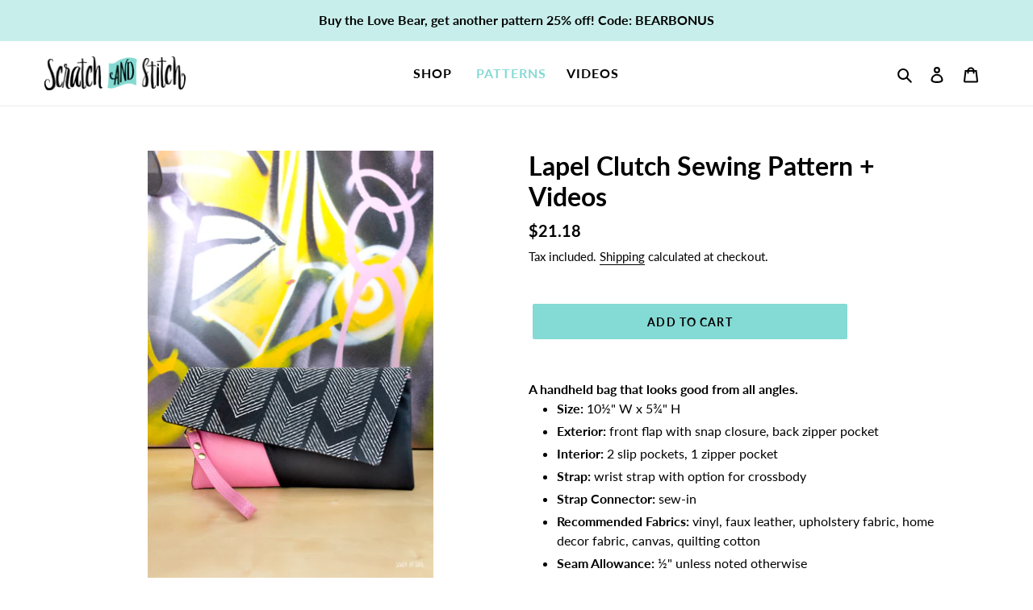

--- FILE ---
content_type: text/html; charset=utf-8
request_url: https://shop.scratchandstitch.com/en-ca/collections/frontpage/products/lapel-clutch-sewing-pattern-videos
body_size: 29155
content:
<!doctype html>
<html class="no-js" lang="en">
<head>
  <script type="application/vnd.locksmith+json" data-locksmith>{"version":"v254","locked":false,"initialized":true,"scope":"product","access_granted":true,"access_denied":false,"requires_customer":false,"manual_lock":false,"remote_lock":false,"has_timeout":false,"remote_rendered":null,"hide_resource":false,"hide_links_to_resource":false,"transparent":true,"locks":{"all":[],"opened":[]},"keys":[],"keys_signature":"90261a2d2dfd957293815822e6dfc36821cc0f573ad58ca9fbff6a19e4d8d1fe","state":{"template":"product","theme":126155587771,"product":"lapel-clutch-sewing-pattern-videos","collection":"frontpage","page":null,"blog":null,"article":null,"app":null},"now":1768706755,"path":"\/collections\/frontpage\/products\/lapel-clutch-sewing-pattern-videos","locale_root_url":"\/en-ca","canonical_url":"https:\/\/shop.scratchandstitch.com\/en-ca\/products\/lapel-clutch-sewing-pattern-videos","customer_id":null,"customer_id_signature":"90261a2d2dfd957293815822e6dfc36821cc0f573ad58ca9fbff6a19e4d8d1fe","cart":null}</script><script data-locksmith>!function(){undefined;!function(){var s=window.Locksmith={},e=document.querySelector('script[type="application/vnd.locksmith+json"]'),n=e&&e.innerHTML;if(s.state={},s.util={},s.loading=!1,n)try{s.state=JSON.parse(n)}catch(d){}if(document.addEventListener&&document.querySelector){var o,i,a,t=[76,79,67,75,83,77,73,84,72,49,49],c=function(){i=t.slice(0)},l="style",r=function(e){e&&27!==e.keyCode&&"click"!==e.type||(document.removeEventListener("keydown",r),document.removeEventListener("click",r),o&&document.body.removeChild(o),o=null)};c(),document.addEventListener("keyup",function(e){if(e.keyCode===i[0]){if(clearTimeout(a),i.shift(),0<i.length)return void(a=setTimeout(c,1e3));c(),r(),(o=document.createElement("div"))[l].width="50%",o[l].maxWidth="1000px",o[l].height="85%",o[l].border="1px rgba(0, 0, 0, 0.2) solid",o[l].background="rgba(255, 255, 255, 0.99)",o[l].borderRadius="4px",o[l].position="fixed",o[l].top="50%",o[l].left="50%",o[l].transform="translateY(-50%) translateX(-50%)",o[l].boxShadow="0 2px 5px rgba(0, 0, 0, 0.3), 0 0 100vh 100vw rgba(0, 0, 0, 0.5)",o[l].zIndex="2147483645";var t=document.createElement("textarea");t.value=JSON.stringify(JSON.parse(n),null,2),t[l].border="none",t[l].display="block",t[l].boxSizing="border-box",t[l].width="100%",t[l].height="100%",t[l].background="transparent",t[l].padding="22px",t[l].fontFamily="monospace",t[l].fontSize="14px",t[l].color="#333",t[l].resize="none",t[l].outline="none",t.readOnly=!0,o.appendChild(t),document.body.appendChild(o),t.addEventListener("click",function(e){e.stopImmediatePropagation()}),t.select(),document.addEventListener("keydown",r),document.addEventListener("click",r)}})}s.isEmbedded=-1!==window.location.search.indexOf("_ab=0&_fd=0&_sc=1"),s.path=s.state.path||window.location.pathname,s.basePath=s.state.locale_root_url.concat("/apps/locksmith").replace(/^\/\//,"/"),s.reloading=!1,s.util.console=window.console||{log:function(){},error:function(){}},s.util.makeUrl=function(e,t){var n,o=s.basePath+e,i=[],a=s.cache();for(n in a)i.push(n+"="+encodeURIComponent(a[n]));for(n in t)i.push(n+"="+encodeURIComponent(t[n]));return s.state.customer_id&&(i.push("customer_id="+encodeURIComponent(s.state.customer_id)),i.push("customer_id_signature="+encodeURIComponent(s.state.customer_id_signature))),o+=(-1===o.indexOf("?")?"?":"&")+i.join("&")},s._initializeCallbacks=[],s.on=function(e,t){if("initialize"!==e)throw'Locksmith.on() currently only supports the "initialize" event';s._initializeCallbacks.push(t)},s.initializeSession=function(e){if(!s.isEmbedded){var t=!1,n=!0,o=!0;(e=e||{}).silent&&(o=n=!(t=!0)),s.ping({silent:t,spinner:n,reload:o,callback:function(){s._initializeCallbacks.forEach(function(e){e()})}})}},s.cache=function(e){var t={};try{var n=function i(e){return(document.cookie.match("(^|; )"+e+"=([^;]*)")||0)[2]};t=JSON.parse(decodeURIComponent(n("locksmith-params")||"{}"))}catch(d){}if(e){for(var o in e)t[o]=e[o];document.cookie="locksmith-params=; expires=Thu, 01 Jan 1970 00:00:00 GMT; path=/",document.cookie="locksmith-params="+encodeURIComponent(JSON.stringify(t))+"; path=/"}return t},s.cache.cart=s.state.cart,s.cache.cartLastSaved=null,s.params=s.cache(),s.util.reload=function(){s.reloading=!0;try{window.location.href=window.location.href.replace(/#.*/,"")}catch(d){s.util.console.error("Preferred reload method failed",d),window.location.reload()}},s.cache.saveCart=function(e){if(!s.cache.cart||s.cache.cart===s.cache.cartLastSaved)return e?e():null;var t=s.cache.cartLastSaved;s.cache.cartLastSaved=s.cache.cart,fetch("/cart/update.js",{method:"POST",headers:{"Content-Type":"application/json",Accept:"application/json"},body:JSON.stringify({attributes:{locksmith:s.cache.cart}})}).then(function(e){if(!e.ok)throw new Error("Cart update failed: "+e.status);return e.json()}).then(function(){e&&e()})["catch"](function(e){if(s.cache.cartLastSaved=t,!s.reloading)throw e})},s.util.spinnerHTML='<style>body{background:#FFF}@keyframes spin{from{transform:rotate(0deg)}to{transform:rotate(360deg)}}#loading{display:flex;width:100%;height:50vh;color:#777;align-items:center;justify-content:center}#loading .spinner{display:block;animation:spin 600ms linear infinite;position:relative;width:50px;height:50px}#loading .spinner-ring{stroke:currentColor;stroke-dasharray:100%;stroke-width:2px;stroke-linecap:round;fill:none}</style><div id="loading"><div class="spinner"><svg width="100%" height="100%"><svg preserveAspectRatio="xMinYMin"><circle class="spinner-ring" cx="50%" cy="50%" r="45%"></circle></svg></svg></div></div>',s.util.clobberBody=function(e){document.body.innerHTML=e},s.util.clobberDocument=function(e){e.responseText&&(e=e.responseText),document.documentElement&&document.removeChild(document.documentElement);var t=document.open("text/html","replace");t.writeln(e),t.close(),setTimeout(function(){var e=t.querySelector("[autofocus]");e&&e.focus()},100)},s.util.serializeForm=function(e){if(e&&"FORM"===e.nodeName){var t,n,o={};for(t=e.elements.length-1;0<=t;t-=1)if(""!==e.elements[t].name)switch(e.elements[t].nodeName){case"INPUT":switch(e.elements[t].type){default:case"text":case"hidden":case"password":case"button":case"reset":case"submit":o[e.elements[t].name]=e.elements[t].value;break;case"checkbox":case"radio":e.elements[t].checked&&(o[e.elements[t].name]=e.elements[t].value);break;case"file":}break;case"TEXTAREA":o[e.elements[t].name]=e.elements[t].value;break;case"SELECT":switch(e.elements[t].type){case"select-one":o[e.elements[t].name]=e.elements[t].value;break;case"select-multiple":for(n=e.elements[t].options.length-1;0<=n;n-=1)e.elements[t].options[n].selected&&(o[e.elements[t].name]=e.elements[t].options[n].value)}break;case"BUTTON":switch(e.elements[t].type){case"reset":case"submit":case"button":o[e.elements[t].name]=e.elements[t].value}}return o}},s.util.on=function(e,a,s,t){t=t||document;var c="locksmith-"+e+a,n=function(e){var t=e.target,n=e.target.parentElement,o=t&&t.className&&(t.className.baseVal||t.className)||"",i=n&&n.className&&(n.className.baseVal||n.className)||"";("string"==typeof o&&-1!==o.split(/\s+/).indexOf(a)||"string"==typeof i&&-1!==i.split(/\s+/).indexOf(a))&&!e[c]&&(e[c]=!0,s(e))};t.attachEvent?t.attachEvent(e,n):t.addEventListener(e,n,!1)},s.util.enableActions=function(e){s.util.on("click","locksmith-action",function(e){e.preventDefault();var t=e.target;t.dataset.confirmWith&&!confirm(t.dataset.confirmWith)||(t.disabled=!0,t.innerText=t.dataset.disableWith,s.post("/action",t.dataset.locksmithParams,{spinner:!1,type:"text",success:function(e){(e=JSON.parse(e.responseText)).message&&alert(e.message),s.util.reload()}}))},e)},s.util.inject=function(e,t){var n=["data","locksmith","append"];if(-1!==t.indexOf(n.join("-"))){var o=document.createElement("div");o.innerHTML=t,e.appendChild(o)}else e.innerHTML=t;var i,a,s=e.querySelectorAll("script");for(a=0;a<s.length;++a){i=s[a];var c=document.createElement("script");if(i.type&&(c.type=i.type),i.src)c.src=i.src;else{var l=document.createTextNode(i.innerHTML);c.appendChild(l)}e.appendChild(c)}var r=e.querySelector("[autofocus]");r&&r.focus()},s.post=function(e,t,n){!1!==(n=n||{}).spinner&&s.util.clobberBody(s.util.spinnerHTML);var o={};n.container===document?(o.layout=1,n.success=function(e){s.util.clobberDocument(e)}):n.container&&(o.layout=0,n.success=function(e){var t=document.getElementById(n.container);s.util.inject(t,e),t.id===t.firstChild.id&&t.parentElement.replaceChild(t.firstChild,t)}),n.form_type&&(t.form_type=n.form_type),n.include_layout_classes!==undefined&&(t.include_layout_classes=n.include_layout_classes),n.lock_id!==undefined&&(t.lock_id=n.lock_id),s.loading=!0;var i=s.util.makeUrl(e,o),a="json"===n.type||"text"===n.type;fetch(i,{method:"POST",headers:{"Content-Type":"application/json",Accept:a?"application/json":"text/html"},body:JSON.stringify(t)}).then(function(e){if(!e.ok)throw new Error("Request failed: "+e.status);return e.text()}).then(function(e){var t=n.success||s.util.clobberDocument;t(a?{responseText:e}:e)})["catch"](function(e){if(!s.reloading)if("dashboard.weglot.com"!==window.location.host){if(!n.silent)throw alert("Something went wrong! Please refresh and try again."),e;console.error(e)}else console.error(e)})["finally"](function(){s.loading=!1})},s.postResource=function(e,t){e.path=s.path,e.search=window.location.search,e.state=s.state,e.passcode&&(e.passcode=e.passcode.trim()),e.email&&(e.email=e.email.trim()),e.state.cart=s.cache.cart,e.locksmith_json=s.jsonTag,e.locksmith_json_signature=s.jsonTagSignature,s.post("/resource",e,t)},s.ping=function(e){if(!s.isEmbedded){e=e||{};s.post("/ping",{path:s.path,search:window.location.search,state:s.state},{spinner:!!e.spinner,silent:"undefined"==typeof e.silent||e.silent,type:"text",success:function(e){e&&e.responseText?(e=JSON.parse(e.responseText)).messages&&0<e.messages.length&&s.showMessages(e.messages):console.error("[Locksmith] Invalid result in ping callback:",e)}})}},s.timeoutMonitor=function(){var e=s.cache.cart;s.ping({callback:function(){e!==s.cache.cart||setTimeout(function(){s.timeoutMonitor()},6e4)}})},s.showMessages=function(e){var t=document.createElement("div");t.style.position="fixed",t.style.left=0,t.style.right=0,t.style.bottom="-50px",t.style.opacity=0,t.style.background="#191919",t.style.color="#ddd",t.style.transition="bottom 0.2s, opacity 0.2s",t.style.zIndex=999999,t.innerHTML="        <style>          .locksmith-ab .locksmith-b { display: none; }          .locksmith-ab.toggled .locksmith-b { display: flex; }          .locksmith-ab.toggled .locksmith-a { display: none; }          .locksmith-flex { display: flex; flex-wrap: wrap; justify-content: space-between; align-items: center; padding: 10px 20px; }          .locksmith-message + .locksmith-message { border-top: 1px #555 solid; }          .locksmith-message a { color: inherit; font-weight: bold; }          .locksmith-message a:hover { color: inherit; opacity: 0.8; }          a.locksmith-ab-toggle { font-weight: inherit; text-decoration: underline; }          .locksmith-text { flex-grow: 1; }          .locksmith-cta { flex-grow: 0; text-align: right; }          .locksmith-cta button { transform: scale(0.8); transform-origin: left; }          .locksmith-cta > * { display: block; }          .locksmith-cta > * + * { margin-top: 10px; }          .locksmith-message a.locksmith-close { flex-grow: 0; text-decoration: none; margin-left: 15px; font-size: 30px; font-family: monospace; display: block; padding: 2px 10px; }                    @media screen and (max-width: 600px) {            .locksmith-wide-only { display: none !important; }            .locksmith-flex { padding: 0 15px; }            .locksmith-flex > * { margin-top: 5px; margin-bottom: 5px; }            .locksmith-cta { text-align: left; }          }                    @media screen and (min-width: 601px) {            .locksmith-narrow-only { display: none !important; }          }        </style>      "+e.map(function(e){return'<div class="locksmith-message">'+e+"</div>"}).join(""),document.body.appendChild(t),document.body.style.position="relative",document.body.parentElement.style.paddingBottom=t.offsetHeight+"px",setTimeout(function(){t.style.bottom=0,t.style.opacity=1},50),s.util.on("click","locksmith-ab-toggle",function(e){e.preventDefault();for(var t=e.target.parentElement;-1===t.className.split(" ").indexOf("locksmith-ab");)t=t.parentElement;-1!==t.className.split(" ").indexOf("toggled")?t.className=t.className.replace("toggled",""):t.className=t.className+" toggled"}),s.util.enableActions(t)}}()}();</script>
      <script data-locksmith>Locksmith.cache.cart=null</script>

  <script data-locksmith>Locksmith.jsonTag="{\"version\":\"v254\",\"locked\":false,\"initialized\":true,\"scope\":\"product\",\"access_granted\":true,\"access_denied\":false,\"requires_customer\":false,\"manual_lock\":false,\"remote_lock\":false,\"has_timeout\":false,\"remote_rendered\":null,\"hide_resource\":false,\"hide_links_to_resource\":false,\"transparent\":true,\"locks\":{\"all\":[],\"opened\":[]},\"keys\":[],\"keys_signature\":\"90261a2d2dfd957293815822e6dfc36821cc0f573ad58ca9fbff6a19e4d8d1fe\",\"state\":{\"template\":\"product\",\"theme\":126155587771,\"product\":\"lapel-clutch-sewing-pattern-videos\",\"collection\":\"frontpage\",\"page\":null,\"blog\":null,\"article\":null,\"app\":null},\"now\":1768706755,\"path\":\"\\\/collections\\\/frontpage\\\/products\\\/lapel-clutch-sewing-pattern-videos\",\"locale_root_url\":\"\\\/en-ca\",\"canonical_url\":\"https:\\\/\\\/shop.scratchandstitch.com\\\/en-ca\\\/products\\\/lapel-clutch-sewing-pattern-videos\",\"customer_id\":null,\"customer_id_signature\":\"90261a2d2dfd957293815822e6dfc36821cc0f573ad58ca9fbff6a19e4d8d1fe\",\"cart\":null}";Locksmith.jsonTagSignature="f9e1562eb70d6388a92b55fbab6c55d9fd2d81e990d149d23fdb4ab62e2c9064"</script>
  <meta charset="utf-8">
  <meta http-equiv="X-UA-Compatible" content="IE=edge,chrome=1">
  <meta name="viewport" content="width=device-width,initial-scale=1">
  <meta name="theme-color" content="#84dad4">

  <link rel="preconnect" href="https://cdn.shopify.com" crossorigin>
  <link rel="preconnect" href="https://fonts.shopify.com" crossorigin>
  <link rel="preconnect" href="https://monorail-edge.shopifysvc.com"><link rel="preload" href="//shop.scratchandstitch.com/cdn/shop/t/3/assets/theme.css?v=142815242053743727051752612197" as="style">
  <link rel="preload" as="font" href="//shop.scratchandstitch.com/cdn/fonts/lato/lato_n7.900f219bc7337bc57a7a2151983f0a4a4d9d5dcf.woff2" type="font/woff2" crossorigin>
  <link rel="preload" as="font" href="//shop.scratchandstitch.com/cdn/fonts/lato/lato_n4.c3b93d431f0091c8be23185e15c9d1fee1e971c5.woff2" type="font/woff2" crossorigin>
  <link rel="preload" as="font" href="//shop.scratchandstitch.com/cdn/fonts/lato/lato_n7.900f219bc7337bc57a7a2151983f0a4a4d9d5dcf.woff2" type="font/woff2" crossorigin>
  <link rel="preload" href="//shop.scratchandstitch.com/cdn/shop/t/3/assets/theme.js?v=107772646391336992031629254057" as="script">
  <link rel="preload" href="//shop.scratchandstitch.com/cdn/shop/t/3/assets/lazysizes.js?v=63098554868324070131629254055" as="script"><link rel="canonical" href="https://shop.scratchandstitch.com/en-ca/products/lapel-clutch-sewing-pattern-videos"><link rel="shortcut icon" href="//shop.scratchandstitch.com/cdn/shop/files/scratchandstitch-circle600_32x32.png?v=1629062366" type="image/png"><title>Lapel Clutch Sewing Pattern + Videos
&ndash; Scratch and Stitch</title><meta name="description" content="A handheld bag that looks good from all angles. Size: 10½&quot; W x 5¾&quot; H Exterior: front flap with snap closure, back zipper pocket Interior: 2 slip pockets, 1 zipper pocket Strap: wrist strap with option for crossbody Strap Connector: sew-in Recommended Fabrics: vinyl, faux leather, upholstery fabric, home decor fabric, c">
<!-- /snippets/social-meta-tags.liquid -->




<meta property="og:site_name" content="Scratch and Stitch">
<meta property="og:url" content="https://shop.scratchandstitch.com/en-ca/products/lapel-clutch-sewing-pattern-videos"><meta property="og:title" content="Lapel Clutch Sewing Pattern + Videos">
<meta property="og:type" content="product">
<meta property="og:description" content="A handheld bag that looks good from all angles. Size: 10½&quot; W x 5¾&quot; H Exterior: front flap with snap closure, back zipper pocket Interior: 2 slip pockets, 1 zipper pocket Strap: wrist strap with option for crossbody Strap Connector: sew-in Recommended Fabrics: vinyl, faux leather, upholstery fabric, home decor fabric, c">

<meta property="og:price:amount" content="21.18">
<meta property="og:price:currency" content="CAD">

<meta property="og:image" content="http://shop.scratchandstitch.com/cdn/shop/products/leather-lapel-clutch-front-scratchandstitch_1200x1200.jpg?v=1677106236"><meta property="og:image" content="http://shop.scratchandstitch.com/cdn/shop/products/leather-clutch-sewing-pattern-scratchandstitch_1200x1200.jpg?v=1677106236"><meta property="og:image" content="http://shop.scratchandstitch.com/cdn/shop/products/upcycled-leather-lapel-clutch-inside-scratchandstitch_1200x1200.jpg?v=1677106236">
<meta property="og:image:secure_url" content="https://shop.scratchandstitch.com/cdn/shop/products/leather-lapel-clutch-front-scratchandstitch_1200x1200.jpg?v=1677106236"><meta property="og:image:secure_url" content="https://shop.scratchandstitch.com/cdn/shop/products/leather-clutch-sewing-pattern-scratchandstitch_1200x1200.jpg?v=1677106236"><meta property="og:image:secure_url" content="https://shop.scratchandstitch.com/cdn/shop/products/upcycled-leather-lapel-clutch-inside-scratchandstitch_1200x1200.jpg?v=1677106236">


<meta name="twitter:card" content="summary_large_image"><meta name="twitter:title" content="Lapel Clutch Sewing Pattern + Videos">
<meta name="twitter:description" content="A handheld bag that looks good from all angles. Size: 10½&quot; W x 5¾&quot; H Exterior: front flap with snap closure, back zipper pocket Interior: 2 slip pockets, 1 zipper pocket Strap: wrist strap with option for crossbody Strap Connector: sew-in Recommended Fabrics: vinyl, faux leather, upholstery fabric, home decor fabric, c">

  
<style data-shopify>
:root {
    --color-text: #000000;
    --color-text-rgb: 0, 0, 0;
    --color-body-text: #000000;
    --color-sale-text: #EA0606;
    --color-small-button-text-border: #000000;
    --color-text-field: #ffffff;
    --color-text-field-text: #000000;
    --color-text-field-text-rgb: 0, 0, 0;

    --color-btn-primary: #84dad4;
    --color-btn-primary-darker: #5dcec6;
    --color-btn-primary-text: #000000;

    --color-blankstate: rgba(0, 0, 0, 0.35);
    --color-blankstate-border: rgba(0, 0, 0, 0.2);
    --color-blankstate-background: rgba(0, 0, 0, 0.1);

    --color-text-focus:#404040;
    --color-overlay-text-focus:#e6e6e6;
    --color-btn-primary-focus:#5dcec6;
    --color-btn-social-focus:#d2d2d2;
    --color-small-button-text-border-focus:#404040;
    --predictive-search-focus:#f2f2f2;

    --color-body: #ffffff;
    --color-bg: #ffffff;
    --color-bg-rgb: 255, 255, 255;
    --color-bg-alt: rgba(0, 0, 0, 0.05);
    --color-bg-currency-selector: rgba(0, 0, 0, 0.2);

    --color-overlay-title-text: #ffffff;
    --color-image-overlay: #685858;
    --color-image-overlay-rgb: 104, 88, 88;--opacity-image-overlay: 0.4;--hover-overlay-opacity: 0.8;

    --color-border: #ebebeb;
    --color-border-form: #cccccc;
    --color-border-form-darker: #b3b3b3;

    --svg-select-icon: url(//shop.scratchandstitch.com/cdn/shop/t/3/assets/ico-select.svg?v=29003672709104678581629254070);
    --slick-img-url: url(//shop.scratchandstitch.com/cdn/shop/t/3/assets/ajax-loader.gif?v=41356863302472015721629254053);

    --font-weight-body--bold: 700;
    --font-weight-body--bolder: 700;

    --font-stack-header: Lato, sans-serif;
    --font-style-header: normal;
    --font-weight-header: 700;

    --font-stack-body: Lato, sans-serif;
    --font-style-body: normal;
    --font-weight-body: 400;

    --font-size-header: 24;

    --font-size-base: 16;

    --font-h1-desktop: 32;
    --font-h1-mobile: 30;
    --font-h2-desktop: 18;
    --font-h2-mobile: 16;
    --font-h3-mobile: 18;
    --font-h4-desktop: 16;
    --font-h4-mobile: 14;
    --font-h5-desktop: 13;
    --font-h5-mobile: 12;
    --font-h6-desktop: 12;
    --font-h6-mobile: 11;

    --font-mega-title-large-desktop: 60;

    --font-rich-text-large: 18;
    --font-rich-text-small: 14;

    
--color-video-bg: #f2f2f2;

    
    --global-color-image-loader-primary: rgba(0, 0, 0, 0.06);
    --global-color-image-loader-secondary: rgba(0, 0, 0, 0.12);
  }
</style>


  <style>*,::after,::before{box-sizing:border-box}body{margin:0}body,html{background-color:var(--color-body)}body,button{font-size:calc(var(--font-size-base) * 1px);font-family:var(--font-stack-body);font-style:var(--font-style-body);font-weight:var(--font-weight-body);color:var(--color-text);line-height:1.5}body,button{-webkit-font-smoothing:antialiased;-webkit-text-size-adjust:100%}.border-bottom{border-bottom:1px solid var(--color-border)}.btn--link{background-color:transparent;border:0;margin:0;color:var(--color-text);text-align:left}.text-right{text-align:right}.icon{display:inline-block;width:20px;height:20px;vertical-align:middle;fill:currentColor}.icon__fallback-text,.visually-hidden{position:absolute!important;overflow:hidden;clip:rect(0 0 0 0);height:1px;width:1px;margin:-1px;padding:0;border:0}svg.icon:not(.icon--full-color) circle,svg.icon:not(.icon--full-color) ellipse,svg.icon:not(.icon--full-color) g,svg.icon:not(.icon--full-color) line,svg.icon:not(.icon--full-color) path,svg.icon:not(.icon--full-color) polygon,svg.icon:not(.icon--full-color) polyline,svg.icon:not(.icon--full-color) rect,symbol.icon:not(.icon--full-color) circle,symbol.icon:not(.icon--full-color) ellipse,symbol.icon:not(.icon--full-color) g,symbol.icon:not(.icon--full-color) line,symbol.icon:not(.icon--full-color) path,symbol.icon:not(.icon--full-color) polygon,symbol.icon:not(.icon--full-color) polyline,symbol.icon:not(.icon--full-color) rect{fill:inherit;stroke:inherit}li{list-style:none}.list--inline{padding:0;margin:0}.list--inline>li{display:inline-block;margin-bottom:0;vertical-align:middle}a{color:var(--color-text);text-decoration:none}.h1,.h2,h1,h2{margin:0 0 17.5px;font-family:var(--font-stack-header);font-style:var(--font-style-header);font-weight:var(--font-weight-header);line-height:1.2;overflow-wrap:break-word;word-wrap:break-word}.h1 a,.h2 a,h1 a,h2 a{color:inherit;text-decoration:none;font-weight:inherit}.h1,h1{font-size:calc(((var(--font-h1-desktop))/ (var(--font-size-base))) * 1em);text-transform:none;letter-spacing:0}@media only screen and (max-width:749px){.h1,h1{font-size:calc(((var(--font-h1-mobile))/ (var(--font-size-base))) * 1em)}}.h2,h2{font-size:calc(((var(--font-h2-desktop))/ (var(--font-size-base))) * 1em);text-transform:uppercase;letter-spacing:.1em}@media only screen and (max-width:749px){.h2,h2{font-size:calc(((var(--font-h2-mobile))/ (var(--font-size-base))) * 1em)}}p{color:var(--color-body-text);margin:0 0 19.44444px}@media only screen and (max-width:749px){p{font-size:calc(((var(--font-size-base) - 1)/ (var(--font-size-base))) * 1em)}}p:last-child{margin-bottom:0}@media only screen and (max-width:749px){.small--hide{display:none!important}}.grid{list-style:none;margin:0;padding:0;margin-left:-30px}.grid::after{content:'';display:table;clear:both}@media only screen and (max-width:749px){.grid{margin-left:-22px}}.grid::after{content:'';display:table;clear:both}.grid--no-gutters{margin-left:0}.grid--no-gutters .grid__item{padding-left:0}.grid--table{display:table;table-layout:fixed;width:100%}.grid--table>.grid__item{float:none;display:table-cell;vertical-align:middle}.grid__item{float:left;padding-left:30px;width:100%}@media only screen and (max-width:749px){.grid__item{padding-left:22px}}.grid__item[class*="--push"]{position:relative}@media only screen and (min-width:750px){.medium-up--one-quarter{width:25%}.medium-up--push-one-third{width:33.33%}.medium-up--one-half{width:50%}.medium-up--push-one-third{left:33.33%;position:relative}}.site-header{position:relative;background-color:var(--color-body)}@media only screen and (max-width:749px){.site-header{border-bottom:1px solid var(--color-border)}}@media only screen and (min-width:750px){.site-header{padding:0 55px}.site-header.logo--center{padding-top:30px}}.site-header__logo{margin:15px 0}.logo-align--center .site-header__logo{text-align:center;margin:0 auto}@media only screen and (max-width:749px){.logo-align--center .site-header__logo{text-align:left;margin:15px 0}}@media only screen and (max-width:749px){.site-header__logo{padding-left:22px;text-align:left}.site-header__logo img{margin:0}}.site-header__logo-link{display:inline-block;word-break:break-word}@media only screen and (min-width:750px){.logo-align--center .site-header__logo-link{margin:0 auto}}.site-header__logo-image{display:block}@media only screen and (min-width:750px){.site-header__logo-image{margin:0 auto}}.site-header__logo-image img{width:100%}.site-header__logo-image--centered img{margin:0 auto}.site-header__logo img{display:block}.site-header__icons{position:relative;white-space:nowrap}@media only screen and (max-width:749px){.site-header__icons{width:auto;padding-right:13px}.site-header__icons .btn--link,.site-header__icons .site-header__cart{font-size:calc(((var(--font-size-base))/ (var(--font-size-base))) * 1em)}}.site-header__icons-wrapper{position:relative;display:-webkit-flex;display:-ms-flexbox;display:flex;width:100%;-ms-flex-align:center;-webkit-align-items:center;-moz-align-items:center;-ms-align-items:center;-o-align-items:center;align-items:center;-webkit-justify-content:flex-end;-ms-justify-content:flex-end;justify-content:flex-end}.site-header__account,.site-header__cart,.site-header__search{position:relative}.site-header__search.site-header__icon{display:none}@media only screen and (min-width:1400px){.site-header__search.site-header__icon{display:block}}.site-header__search-toggle{display:block}@media only screen and (min-width:750px){.site-header__account,.site-header__cart{padding:10px 11px}}.site-header__cart-title,.site-header__search-title{position:absolute!important;overflow:hidden;clip:rect(0 0 0 0);height:1px;width:1px;margin:-1px;padding:0;border:0;display:block;vertical-align:middle}.site-header__cart-title{margin-right:3px}.site-header__cart-count{display:flex;align-items:center;justify-content:center;position:absolute;right:.4rem;top:.2rem;font-weight:700;background-color:var(--color-btn-primary);color:var(--color-btn-primary-text);border-radius:50%;min-width:1em;height:1em}.site-header__cart-count span{font-family:HelveticaNeue,"Helvetica Neue",Helvetica,Arial,sans-serif;font-size:calc(11em / 16);line-height:1}@media only screen and (max-width:749px){.site-header__cart-count{top:calc(7em / 16);right:0;border-radius:50%;min-width:calc(19em / 16);height:calc(19em / 16)}}@media only screen and (max-width:749px){.site-header__cart-count span{padding:.25em calc(6em / 16);font-size:12px}}.site-header__menu{display:none}@media only screen and (max-width:749px){.site-header__icon{display:inline-block;vertical-align:middle;padding:10px 11px;margin:0}}@media only screen and (min-width:750px){.site-header__icon .icon-search{margin-right:3px}}.announcement-bar{z-index:10;position:relative;text-align:center;border-bottom:1px solid transparent;padding:2px}.announcement-bar__link{display:block}.announcement-bar__message{display:block;padding:11px 22px;font-size:calc(((16)/ (var(--font-size-base))) * 1em);font-weight:var(--font-weight-header)}@media only screen and (min-width:750px){.announcement-bar__message{padding-left:55px;padding-right:55px}}.site-nav{position:relative;padding:0;text-align:center;margin:25px 0}.site-nav a{padding:3px 10px}.site-nav__link{display:block;white-space:nowrap}.site-nav--centered .site-nav__link{padding-top:0}.site-nav__link .icon-chevron-down{width:calc(8em / 16);height:calc(8em / 16);margin-left:.5rem}.site-nav__label{border-bottom:1px solid transparent}.site-nav__link--active .site-nav__label{border-bottom-color:var(--color-text)}.site-nav__link--button{border:none;background-color:transparent;padding:3px 10px}.site-header__mobile-nav{z-index:11;position:relative;background-color:var(--color-body)}@media only screen and (max-width:749px){.site-header__mobile-nav{display:-webkit-flex;display:-ms-flexbox;display:flex;width:100%;-ms-flex-align:center;-webkit-align-items:center;-moz-align-items:center;-ms-align-items:center;-o-align-items:center;align-items:center}}.mobile-nav--open .icon-close{display:none}.main-content{opacity:0}.main-content .shopify-section{display:none}.main-content .shopify-section:first-child{display:inherit}.critical-hidden{display:none}</style>

  <script>
    window.performance.mark('debut:theme_stylesheet_loaded.start');

    function onLoadStylesheet() {
      performance.mark('debut:theme_stylesheet_loaded.end');
      performance.measure('debut:theme_stylesheet_loaded', 'debut:theme_stylesheet_loaded.start', 'debut:theme_stylesheet_loaded.end');

      var url = "//shop.scratchandstitch.com/cdn/shop/t/3/assets/theme.css?v=142815242053743727051752612197";
      var link = document.querySelector('link[href="' + url + '"]');
      link.loaded = true;
      link.dispatchEvent(new Event('load'));
    }
  </script>

  <link rel="stylesheet" href="//shop.scratchandstitch.com/cdn/shop/t/3/assets/theme.css?v=142815242053743727051752612197" type="text/css" media="print" onload="this.media='all';onLoadStylesheet()">

  <style>
    @font-face {
  font-family: Lato;
  font-weight: 700;
  font-style: normal;
  font-display: swap;
  src: url("//shop.scratchandstitch.com/cdn/fonts/lato/lato_n7.900f219bc7337bc57a7a2151983f0a4a4d9d5dcf.woff2") format("woff2"),
       url("//shop.scratchandstitch.com/cdn/fonts/lato/lato_n7.a55c60751adcc35be7c4f8a0313f9698598612ee.woff") format("woff");
}

    @font-face {
  font-family: Lato;
  font-weight: 400;
  font-style: normal;
  font-display: swap;
  src: url("//shop.scratchandstitch.com/cdn/fonts/lato/lato_n4.c3b93d431f0091c8be23185e15c9d1fee1e971c5.woff2") format("woff2"),
       url("//shop.scratchandstitch.com/cdn/fonts/lato/lato_n4.d5c00c781efb195594fd2fd4ad04f7882949e327.woff") format("woff");
}

    @font-face {
  font-family: Lato;
  font-weight: 700;
  font-style: normal;
  font-display: swap;
  src: url("//shop.scratchandstitch.com/cdn/fonts/lato/lato_n7.900f219bc7337bc57a7a2151983f0a4a4d9d5dcf.woff2") format("woff2"),
       url("//shop.scratchandstitch.com/cdn/fonts/lato/lato_n7.a55c60751adcc35be7c4f8a0313f9698598612ee.woff") format("woff");
}

    @font-face {
  font-family: Lato;
  font-weight: 700;
  font-style: normal;
  font-display: swap;
  src: url("//shop.scratchandstitch.com/cdn/fonts/lato/lato_n7.900f219bc7337bc57a7a2151983f0a4a4d9d5dcf.woff2") format("woff2"),
       url("//shop.scratchandstitch.com/cdn/fonts/lato/lato_n7.a55c60751adcc35be7c4f8a0313f9698598612ee.woff") format("woff");
}

    @font-face {
  font-family: Lato;
  font-weight: 400;
  font-style: italic;
  font-display: swap;
  src: url("//shop.scratchandstitch.com/cdn/fonts/lato/lato_i4.09c847adc47c2fefc3368f2e241a3712168bc4b6.woff2") format("woff2"),
       url("//shop.scratchandstitch.com/cdn/fonts/lato/lato_i4.3c7d9eb6c1b0a2bf62d892c3ee4582b016d0f30c.woff") format("woff");
}

    @font-face {
  font-family: Lato;
  font-weight: 700;
  font-style: italic;
  font-display: swap;
  src: url("//shop.scratchandstitch.com/cdn/fonts/lato/lato_i7.16ba75868b37083a879b8dd9f2be44e067dfbf92.woff2") format("woff2"),
       url("//shop.scratchandstitch.com/cdn/fonts/lato/lato_i7.4c07c2b3b7e64ab516aa2f2081d2bb0366b9dce8.woff") format("woff");
}

  </style>

  <script>
    var theme = {
      breakpoints: {
        medium: 750,
        large: 990,
        widescreen: 1400
      },
      strings: {
        addToCart: "Add to cart",
        soldOut: "Sold out",
        unavailable: "Unavailable",
        regularPrice: "Regular price",
        salePrice: "Sale price",
        sale: "Sale",
        fromLowestPrice: "from [price]",
        vendor: "Vendor",
        showMore: "Show More",
        showLess: "Show Less",
        searchFor: "Search for",
        addressError: "Error looking up that address",
        addressNoResults: "No results for that address",
        addressQueryLimit: "You have exceeded the Google API usage limit. Consider upgrading to a \u003ca href=\"https:\/\/developers.google.com\/maps\/premium\/usage-limits\"\u003ePremium Plan\u003c\/a\u003e.",
        authError: "There was a problem authenticating your Google Maps account.",
        newWindow: "Opens in a new window.",
        external: "Opens external website.",
        newWindowExternal: "Opens external website in a new window.",
        removeLabel: "Remove [product]",
        update: "Update",
        quantity: "Quantity",
        discountedTotal: "Discounted total",
        regularTotal: "Regular total",
        priceColumn: "See Price column for discount details.",
        quantityMinimumMessage: "Quantity must be 1 or more",
        cartError: "There was an error while updating your cart. Please try again.",
        removedItemMessage: "Removed \u003cspan class=\"cart__removed-product-details\"\u003e([quantity]) [link]\u003c\/span\u003e from your cart.",
        unitPrice: "Unit price",
        unitPriceSeparator: "per",
        oneCartCount: "1 item",
        otherCartCount: "[count] items",
        quantityLabel: "Quantity: [count]",
        products: "Products",
        loading: "Loading",
        number_of_results: "[result_number] of [results_count]",
        number_of_results_found: "[results_count] results found",
        one_result_found: "1 result found"
      },
      moneyFormat: "${{amount}}",
      moneyFormatWithCurrency: "${{amount}} CAD",
      settings: {
        predictiveSearchEnabled: true,
        predictiveSearchShowPrice: false,
        predictiveSearchShowVendor: false
      },
      stylesheet: "//shop.scratchandstitch.com/cdn/shop/t/3/assets/theme.css?v=142815242053743727051752612197"
    }

    document.documentElement.className = document.documentElement.className.replace('no-js', 'js');
  </script><script src="//shop.scratchandstitch.com/cdn/shop/t/3/assets/theme.js?v=107772646391336992031629254057" defer="defer"></script>
  <script src="//shop.scratchandstitch.com/cdn/shop/t/3/assets/lazysizes.js?v=63098554868324070131629254055" async="async"></script>

  <script type="text/javascript">
    if (window.MSInputMethodContext && document.documentMode) {
      var scripts = document.getElementsByTagName('script')[0];
      var polyfill = document.createElement("script");
      polyfill.defer = true;
      polyfill.src = "//shop.scratchandstitch.com/cdn/shop/t/3/assets/ie11CustomProperties.min.js?v=146208399201472936201629254055";

      scripts.parentNode.insertBefore(polyfill, scripts);
    }
  </script>

  <script>window.performance && window.performance.mark && window.performance.mark('shopify.content_for_header.start');</script><meta name="facebook-domain-verification" content="my7gyk8etbuflqj8oyqm2ej4a8kb13">
<meta name="google-site-verification" content="_FPnjkUy_IH66VAGLDfxYTuE6yO-W6sFpqJPt4KQxxo">
<meta id="shopify-digital-wallet" name="shopify-digital-wallet" content="/50513313979/digital_wallets/dialog">
<meta name="shopify-checkout-api-token" content="dcf1a6c80cb6544556f7fcf106c3f543">
<meta id="in-context-paypal-metadata" data-shop-id="50513313979" data-venmo-supported="false" data-environment="production" data-locale="en_US" data-paypal-v4="true" data-currency="CAD">
<link rel="alternate" hreflang="x-default" href="https://shop.scratchandstitch.com/products/lapel-clutch-sewing-pattern-videos">
<link rel="alternate" hreflang="en" href="https://shop.scratchandstitch.com/products/lapel-clutch-sewing-pattern-videos">
<link rel="alternate" hreflang="en-CA" href="https://shop.scratchandstitch.com/en-ca/products/lapel-clutch-sewing-pattern-videos">
<link rel="alternate" type="application/json+oembed" href="https://shop.scratchandstitch.com/en-ca/products/lapel-clutch-sewing-pattern-videos.oembed">
<script async="async" src="/checkouts/internal/preloads.js?locale=en-CA"></script>
<link rel="preconnect" href="https://shop.app" crossorigin="anonymous">
<script async="async" src="https://shop.app/checkouts/internal/preloads.js?locale=en-CA&shop_id=50513313979" crossorigin="anonymous"></script>
<script id="shopify-features" type="application/json">{"accessToken":"dcf1a6c80cb6544556f7fcf106c3f543","betas":["rich-media-storefront-analytics"],"domain":"shop.scratchandstitch.com","predictiveSearch":true,"shopId":50513313979,"locale":"en"}</script>
<script>var Shopify = Shopify || {};
Shopify.shop = "scratchandstitch.myshopify.com";
Shopify.locale = "en";
Shopify.currency = {"active":"CAD","rate":"1.4118853"};
Shopify.country = "CA";
Shopify.theme = {"name":"SNS-.01","id":126155587771,"schema_name":"Debut","schema_version":"17.5.2","theme_store_id":796,"role":"main"};
Shopify.theme.handle = "null";
Shopify.theme.style = {"id":null,"handle":null};
Shopify.cdnHost = "shop.scratchandstitch.com/cdn";
Shopify.routes = Shopify.routes || {};
Shopify.routes.root = "/en-ca/";</script>
<script type="module">!function(o){(o.Shopify=o.Shopify||{}).modules=!0}(window);</script>
<script>!function(o){function n(){var o=[];function n(){o.push(Array.prototype.slice.apply(arguments))}return n.q=o,n}var t=o.Shopify=o.Shopify||{};t.loadFeatures=n(),t.autoloadFeatures=n()}(window);</script>
<script>
  window.ShopifyPay = window.ShopifyPay || {};
  window.ShopifyPay.apiHost = "shop.app\/pay";
  window.ShopifyPay.redirectState = null;
</script>
<script id="shop-js-analytics" type="application/json">{"pageType":"product"}</script>
<script defer="defer" async type="module" src="//shop.scratchandstitch.com/cdn/shopifycloud/shop-js/modules/v2/client.init-shop-cart-sync_C5BV16lS.en.esm.js"></script>
<script defer="defer" async type="module" src="//shop.scratchandstitch.com/cdn/shopifycloud/shop-js/modules/v2/chunk.common_CygWptCX.esm.js"></script>
<script type="module">
  await import("//shop.scratchandstitch.com/cdn/shopifycloud/shop-js/modules/v2/client.init-shop-cart-sync_C5BV16lS.en.esm.js");
await import("//shop.scratchandstitch.com/cdn/shopifycloud/shop-js/modules/v2/chunk.common_CygWptCX.esm.js");

  window.Shopify.SignInWithShop?.initShopCartSync?.({"fedCMEnabled":true,"windoidEnabled":true});

</script>
<script>
  window.Shopify = window.Shopify || {};
  if (!window.Shopify.featureAssets) window.Shopify.featureAssets = {};
  window.Shopify.featureAssets['shop-js'] = {"shop-cart-sync":["modules/v2/client.shop-cart-sync_ZFArdW7E.en.esm.js","modules/v2/chunk.common_CygWptCX.esm.js"],"init-fed-cm":["modules/v2/client.init-fed-cm_CmiC4vf6.en.esm.js","modules/v2/chunk.common_CygWptCX.esm.js"],"shop-button":["modules/v2/client.shop-button_tlx5R9nI.en.esm.js","modules/v2/chunk.common_CygWptCX.esm.js"],"shop-cash-offers":["modules/v2/client.shop-cash-offers_DOA2yAJr.en.esm.js","modules/v2/chunk.common_CygWptCX.esm.js","modules/v2/chunk.modal_D71HUcav.esm.js"],"init-windoid":["modules/v2/client.init-windoid_sURxWdc1.en.esm.js","modules/v2/chunk.common_CygWptCX.esm.js"],"shop-toast-manager":["modules/v2/client.shop-toast-manager_ClPi3nE9.en.esm.js","modules/v2/chunk.common_CygWptCX.esm.js"],"init-shop-email-lookup-coordinator":["modules/v2/client.init-shop-email-lookup-coordinator_B8hsDcYM.en.esm.js","modules/v2/chunk.common_CygWptCX.esm.js"],"init-shop-cart-sync":["modules/v2/client.init-shop-cart-sync_C5BV16lS.en.esm.js","modules/v2/chunk.common_CygWptCX.esm.js"],"avatar":["modules/v2/client.avatar_BTnouDA3.en.esm.js"],"pay-button":["modules/v2/client.pay-button_FdsNuTd3.en.esm.js","modules/v2/chunk.common_CygWptCX.esm.js"],"init-customer-accounts":["modules/v2/client.init-customer-accounts_DxDtT_ad.en.esm.js","modules/v2/client.shop-login-button_C5VAVYt1.en.esm.js","modules/v2/chunk.common_CygWptCX.esm.js","modules/v2/chunk.modal_D71HUcav.esm.js"],"init-shop-for-new-customer-accounts":["modules/v2/client.init-shop-for-new-customer-accounts_ChsxoAhi.en.esm.js","modules/v2/client.shop-login-button_C5VAVYt1.en.esm.js","modules/v2/chunk.common_CygWptCX.esm.js","modules/v2/chunk.modal_D71HUcav.esm.js"],"shop-login-button":["modules/v2/client.shop-login-button_C5VAVYt1.en.esm.js","modules/v2/chunk.common_CygWptCX.esm.js","modules/v2/chunk.modal_D71HUcav.esm.js"],"init-customer-accounts-sign-up":["modules/v2/client.init-customer-accounts-sign-up_CPSyQ0Tj.en.esm.js","modules/v2/client.shop-login-button_C5VAVYt1.en.esm.js","modules/v2/chunk.common_CygWptCX.esm.js","modules/v2/chunk.modal_D71HUcav.esm.js"],"shop-follow-button":["modules/v2/client.shop-follow-button_Cva4Ekp9.en.esm.js","modules/v2/chunk.common_CygWptCX.esm.js","modules/v2/chunk.modal_D71HUcav.esm.js"],"checkout-modal":["modules/v2/client.checkout-modal_BPM8l0SH.en.esm.js","modules/v2/chunk.common_CygWptCX.esm.js","modules/v2/chunk.modal_D71HUcav.esm.js"],"lead-capture":["modules/v2/client.lead-capture_Bi8yE_yS.en.esm.js","modules/v2/chunk.common_CygWptCX.esm.js","modules/v2/chunk.modal_D71HUcav.esm.js"],"shop-login":["modules/v2/client.shop-login_D6lNrXab.en.esm.js","modules/v2/chunk.common_CygWptCX.esm.js","modules/v2/chunk.modal_D71HUcav.esm.js"],"payment-terms":["modules/v2/client.payment-terms_CZxnsJam.en.esm.js","modules/v2/chunk.common_CygWptCX.esm.js","modules/v2/chunk.modal_D71HUcav.esm.js"]};
</script>
<script>(function() {
  var isLoaded = false;
  function asyncLoad() {
    if (isLoaded) return;
    isLoaded = true;
    var urls = ["https:\/\/biobiogo.com\/ow_static\/plugins\/biolink\/js\/clicktracking.js?v=1677261512\u0026shop=scratchandstitch.myshopify.com"];
    for (var i = 0; i < urls.length; i++) {
      var s = document.createElement('script');
      s.type = 'text/javascript';
      s.async = true;
      s.src = urls[i];
      var x = document.getElementsByTagName('script')[0];
      x.parentNode.insertBefore(s, x);
    }
  };
  if(window.attachEvent) {
    window.attachEvent('onload', asyncLoad);
  } else {
    window.addEventListener('load', asyncLoad, false);
  }
})();</script>
<script id="__st">var __st={"a":50513313979,"offset":-21600,"reqid":"be12d4cf-182f-43f0-b3b0-7febfe091185-1768706755","pageurl":"shop.scratchandstitch.com\/en-ca\/collections\/frontpage\/products\/lapel-clutch-sewing-pattern-videos","u":"b7429b65b886","p":"product","rtyp":"product","rid":7794676662459};</script>
<script>window.ShopifyPaypalV4VisibilityTracking = true;</script>
<script id="captcha-bootstrap">!function(){'use strict';const t='contact',e='account',n='new_comment',o=[[t,t],['blogs',n],['comments',n],[t,'customer']],c=[[e,'customer_login'],[e,'guest_login'],[e,'recover_customer_password'],[e,'create_customer']],r=t=>t.map((([t,e])=>`form[action*='/${t}']:not([data-nocaptcha='true']) input[name='form_type'][value='${e}']`)).join(','),a=t=>()=>t?[...document.querySelectorAll(t)].map((t=>t.form)):[];function s(){const t=[...o],e=r(t);return a(e)}const i='password',u='form_key',d=['recaptcha-v3-token','g-recaptcha-response','h-captcha-response',i],f=()=>{try{return window.sessionStorage}catch{return}},m='__shopify_v',_=t=>t.elements[u];function p(t,e,n=!1){try{const o=window.sessionStorage,c=JSON.parse(o.getItem(e)),{data:r}=function(t){const{data:e,action:n}=t;return t[m]||n?{data:e,action:n}:{data:t,action:n}}(c);for(const[e,n]of Object.entries(r))t.elements[e]&&(t.elements[e].value=n);n&&o.removeItem(e)}catch(o){console.error('form repopulation failed',{error:o})}}const l='form_type',E='cptcha';function T(t){t.dataset[E]=!0}const w=window,h=w.document,L='Shopify',v='ce_forms',y='captcha';let A=!1;((t,e)=>{const n=(g='f06e6c50-85a8-45c8-87d0-21a2b65856fe',I='https://cdn.shopify.com/shopifycloud/storefront-forms-hcaptcha/ce_storefront_forms_captcha_hcaptcha.v1.5.2.iife.js',D={infoText:'Protected by hCaptcha',privacyText:'Privacy',termsText:'Terms'},(t,e,n)=>{const o=w[L][v],c=o.bindForm;if(c)return c(t,g,e,D).then(n);var r;o.q.push([[t,g,e,D],n]),r=I,A||(h.body.append(Object.assign(h.createElement('script'),{id:'captcha-provider',async:!0,src:r})),A=!0)});var g,I,D;w[L]=w[L]||{},w[L][v]=w[L][v]||{},w[L][v].q=[],w[L][y]=w[L][y]||{},w[L][y].protect=function(t,e){n(t,void 0,e),T(t)},Object.freeze(w[L][y]),function(t,e,n,w,h,L){const[v,y,A,g]=function(t,e,n){const i=e?o:[],u=t?c:[],d=[...i,...u],f=r(d),m=r(i),_=r(d.filter((([t,e])=>n.includes(e))));return[a(f),a(m),a(_),s()]}(w,h,L),I=t=>{const e=t.target;return e instanceof HTMLFormElement?e:e&&e.form},D=t=>v().includes(t);t.addEventListener('submit',(t=>{const e=I(t);if(!e)return;const n=D(e)&&!e.dataset.hcaptchaBound&&!e.dataset.recaptchaBound,o=_(e),c=g().includes(e)&&(!o||!o.value);(n||c)&&t.preventDefault(),c&&!n&&(function(t){try{if(!f())return;!function(t){const e=f();if(!e)return;const n=_(t);if(!n)return;const o=n.value;o&&e.removeItem(o)}(t);const e=Array.from(Array(32),(()=>Math.random().toString(36)[2])).join('');!function(t,e){_(t)||t.append(Object.assign(document.createElement('input'),{type:'hidden',name:u})),t.elements[u].value=e}(t,e),function(t,e){const n=f();if(!n)return;const o=[...t.querySelectorAll(`input[type='${i}']`)].map((({name:t})=>t)),c=[...d,...o],r={};for(const[a,s]of new FormData(t).entries())c.includes(a)||(r[a]=s);n.setItem(e,JSON.stringify({[m]:1,action:t.action,data:r}))}(t,e)}catch(e){console.error('failed to persist form',e)}}(e),e.submit())}));const S=(t,e)=>{t&&!t.dataset[E]&&(n(t,e.some((e=>e===t))),T(t))};for(const o of['focusin','change'])t.addEventListener(o,(t=>{const e=I(t);D(e)&&S(e,y())}));const B=e.get('form_key'),M=e.get(l),P=B&&M;t.addEventListener('DOMContentLoaded',(()=>{const t=y();if(P)for(const e of t)e.elements[l].value===M&&p(e,B);[...new Set([...A(),...v().filter((t=>'true'===t.dataset.shopifyCaptcha))])].forEach((e=>S(e,t)))}))}(h,new URLSearchParams(w.location.search),n,t,e,['guest_login'])})(!0,!0)}();</script>
<script integrity="sha256-4kQ18oKyAcykRKYeNunJcIwy7WH5gtpwJnB7kiuLZ1E=" data-source-attribution="shopify.loadfeatures" defer="defer" src="//shop.scratchandstitch.com/cdn/shopifycloud/storefront/assets/storefront/load_feature-a0a9edcb.js" crossorigin="anonymous"></script>
<script crossorigin="anonymous" defer="defer" src="//shop.scratchandstitch.com/cdn/shopifycloud/storefront/assets/shopify_pay/storefront-65b4c6d7.js?v=20250812"></script>
<script data-source-attribution="shopify.dynamic_checkout.dynamic.init">var Shopify=Shopify||{};Shopify.PaymentButton=Shopify.PaymentButton||{isStorefrontPortableWallets:!0,init:function(){window.Shopify.PaymentButton.init=function(){};var t=document.createElement("script");t.src="https://shop.scratchandstitch.com/cdn/shopifycloud/portable-wallets/latest/portable-wallets.en.js",t.type="module",document.head.appendChild(t)}};
</script>
<script data-source-attribution="shopify.dynamic_checkout.buyer_consent">
  function portableWalletsHideBuyerConsent(e){var t=document.getElementById("shopify-buyer-consent"),n=document.getElementById("shopify-subscription-policy-button");t&&n&&(t.classList.add("hidden"),t.setAttribute("aria-hidden","true"),n.removeEventListener("click",e))}function portableWalletsShowBuyerConsent(e){var t=document.getElementById("shopify-buyer-consent"),n=document.getElementById("shopify-subscription-policy-button");t&&n&&(t.classList.remove("hidden"),t.removeAttribute("aria-hidden"),n.addEventListener("click",e))}window.Shopify?.PaymentButton&&(window.Shopify.PaymentButton.hideBuyerConsent=portableWalletsHideBuyerConsent,window.Shopify.PaymentButton.showBuyerConsent=portableWalletsShowBuyerConsent);
</script>
<script data-source-attribution="shopify.dynamic_checkout.cart.bootstrap">document.addEventListener("DOMContentLoaded",(function(){function t(){return document.querySelector("shopify-accelerated-checkout-cart, shopify-accelerated-checkout")}if(t())Shopify.PaymentButton.init();else{new MutationObserver((function(e,n){t()&&(Shopify.PaymentButton.init(),n.disconnect())})).observe(document.body,{childList:!0,subtree:!0})}}));
</script>
<link id="shopify-accelerated-checkout-styles" rel="stylesheet" media="screen" href="https://shop.scratchandstitch.com/cdn/shopifycloud/portable-wallets/latest/accelerated-checkout-backwards-compat.css" crossorigin="anonymous">
<style id="shopify-accelerated-checkout-cart">
        #shopify-buyer-consent {
  margin-top: 1em;
  display: inline-block;
  width: 100%;
}

#shopify-buyer-consent.hidden {
  display: none;
}

#shopify-subscription-policy-button {
  background: none;
  border: none;
  padding: 0;
  text-decoration: underline;
  font-size: inherit;
  cursor: pointer;
}

#shopify-subscription-policy-button::before {
  box-shadow: none;
}

      </style>

<script>window.performance && window.performance.mark && window.performance.mark('shopify.content_for_header.end');</script>
<link href="https://monorail-edge.shopifysvc.com" rel="dns-prefetch">
<script>(function(){if ("sendBeacon" in navigator && "performance" in window) {try {var session_token_from_headers = performance.getEntriesByType('navigation')[0].serverTiming.find(x => x.name == '_s').description;} catch {var session_token_from_headers = undefined;}var session_cookie_matches = document.cookie.match(/_shopify_s=([^;]*)/);var session_token_from_cookie = session_cookie_matches && session_cookie_matches.length === 2 ? session_cookie_matches[1] : "";var session_token = session_token_from_headers || session_token_from_cookie || "";function handle_abandonment_event(e) {var entries = performance.getEntries().filter(function(entry) {return /monorail-edge.shopifysvc.com/.test(entry.name);});if (!window.abandonment_tracked && entries.length === 0) {window.abandonment_tracked = true;var currentMs = Date.now();var navigation_start = performance.timing.navigationStart;var payload = {shop_id: 50513313979,url: window.location.href,navigation_start,duration: currentMs - navigation_start,session_token,page_type: "product"};window.navigator.sendBeacon("https://monorail-edge.shopifysvc.com/v1/produce", JSON.stringify({schema_id: "online_store_buyer_site_abandonment/1.1",payload: payload,metadata: {event_created_at_ms: currentMs,event_sent_at_ms: currentMs}}));}}window.addEventListener('pagehide', handle_abandonment_event);}}());</script>
<script id="web-pixels-manager-setup">(function e(e,d,r,n,o){if(void 0===o&&(o={}),!Boolean(null===(a=null===(i=window.Shopify)||void 0===i?void 0:i.analytics)||void 0===a?void 0:a.replayQueue)){var i,a;window.Shopify=window.Shopify||{};var t=window.Shopify;t.analytics=t.analytics||{};var s=t.analytics;s.replayQueue=[],s.publish=function(e,d,r){return s.replayQueue.push([e,d,r]),!0};try{self.performance.mark("wpm:start")}catch(e){}var l=function(){var e={modern:/Edge?\/(1{2}[4-9]|1[2-9]\d|[2-9]\d{2}|\d{4,})\.\d+(\.\d+|)|Firefox\/(1{2}[4-9]|1[2-9]\d|[2-9]\d{2}|\d{4,})\.\d+(\.\d+|)|Chrom(ium|e)\/(9{2}|\d{3,})\.\d+(\.\d+|)|(Maci|X1{2}).+ Version\/(15\.\d+|(1[6-9]|[2-9]\d|\d{3,})\.\d+)([,.]\d+|)( \(\w+\)|)( Mobile\/\w+|) Safari\/|Chrome.+OPR\/(9{2}|\d{3,})\.\d+\.\d+|(CPU[ +]OS|iPhone[ +]OS|CPU[ +]iPhone|CPU IPhone OS|CPU iPad OS)[ +]+(15[._]\d+|(1[6-9]|[2-9]\d|\d{3,})[._]\d+)([._]\d+|)|Android:?[ /-](13[3-9]|1[4-9]\d|[2-9]\d{2}|\d{4,})(\.\d+|)(\.\d+|)|Android.+Firefox\/(13[5-9]|1[4-9]\d|[2-9]\d{2}|\d{4,})\.\d+(\.\d+|)|Android.+Chrom(ium|e)\/(13[3-9]|1[4-9]\d|[2-9]\d{2}|\d{4,})\.\d+(\.\d+|)|SamsungBrowser\/([2-9]\d|\d{3,})\.\d+/,legacy:/Edge?\/(1[6-9]|[2-9]\d|\d{3,})\.\d+(\.\d+|)|Firefox\/(5[4-9]|[6-9]\d|\d{3,})\.\d+(\.\d+|)|Chrom(ium|e)\/(5[1-9]|[6-9]\d|\d{3,})\.\d+(\.\d+|)([\d.]+$|.*Safari\/(?![\d.]+ Edge\/[\d.]+$))|(Maci|X1{2}).+ Version\/(10\.\d+|(1[1-9]|[2-9]\d|\d{3,})\.\d+)([,.]\d+|)( \(\w+\)|)( Mobile\/\w+|) Safari\/|Chrome.+OPR\/(3[89]|[4-9]\d|\d{3,})\.\d+\.\d+|(CPU[ +]OS|iPhone[ +]OS|CPU[ +]iPhone|CPU IPhone OS|CPU iPad OS)[ +]+(10[._]\d+|(1[1-9]|[2-9]\d|\d{3,})[._]\d+)([._]\d+|)|Android:?[ /-](13[3-9]|1[4-9]\d|[2-9]\d{2}|\d{4,})(\.\d+|)(\.\d+|)|Mobile Safari.+OPR\/([89]\d|\d{3,})\.\d+\.\d+|Android.+Firefox\/(13[5-9]|1[4-9]\d|[2-9]\d{2}|\d{4,})\.\d+(\.\d+|)|Android.+Chrom(ium|e)\/(13[3-9]|1[4-9]\d|[2-9]\d{2}|\d{4,})\.\d+(\.\d+|)|Android.+(UC? ?Browser|UCWEB|U3)[ /]?(15\.([5-9]|\d{2,})|(1[6-9]|[2-9]\d|\d{3,})\.\d+)\.\d+|SamsungBrowser\/(5\.\d+|([6-9]|\d{2,})\.\d+)|Android.+MQ{2}Browser\/(14(\.(9|\d{2,})|)|(1[5-9]|[2-9]\d|\d{3,})(\.\d+|))(\.\d+|)|K[Aa][Ii]OS\/(3\.\d+|([4-9]|\d{2,})\.\d+)(\.\d+|)/},d=e.modern,r=e.legacy,n=navigator.userAgent;return n.match(d)?"modern":n.match(r)?"legacy":"unknown"}(),u="modern"===l?"modern":"legacy",c=(null!=n?n:{modern:"",legacy:""})[u],f=function(e){return[e.baseUrl,"/wpm","/b",e.hashVersion,"modern"===e.buildTarget?"m":"l",".js"].join("")}({baseUrl:d,hashVersion:r,buildTarget:u}),m=function(e){var d=e.version,r=e.bundleTarget,n=e.surface,o=e.pageUrl,i=e.monorailEndpoint;return{emit:function(e){var a=e.status,t=e.errorMsg,s=(new Date).getTime(),l=JSON.stringify({metadata:{event_sent_at_ms:s},events:[{schema_id:"web_pixels_manager_load/3.1",payload:{version:d,bundle_target:r,page_url:o,status:a,surface:n,error_msg:t},metadata:{event_created_at_ms:s}}]});if(!i)return console&&console.warn&&console.warn("[Web Pixels Manager] No Monorail endpoint provided, skipping logging."),!1;try{return self.navigator.sendBeacon.bind(self.navigator)(i,l)}catch(e){}var u=new XMLHttpRequest;try{return u.open("POST",i,!0),u.setRequestHeader("Content-Type","text/plain"),u.send(l),!0}catch(e){return console&&console.warn&&console.warn("[Web Pixels Manager] Got an unhandled error while logging to Monorail."),!1}}}}({version:r,bundleTarget:l,surface:e.surface,pageUrl:self.location.href,monorailEndpoint:e.monorailEndpoint});try{o.browserTarget=l,function(e){var d=e.src,r=e.async,n=void 0===r||r,o=e.onload,i=e.onerror,a=e.sri,t=e.scriptDataAttributes,s=void 0===t?{}:t,l=document.createElement("script"),u=document.querySelector("head"),c=document.querySelector("body");if(l.async=n,l.src=d,a&&(l.integrity=a,l.crossOrigin="anonymous"),s)for(var f in s)if(Object.prototype.hasOwnProperty.call(s,f))try{l.dataset[f]=s[f]}catch(e){}if(o&&l.addEventListener("load",o),i&&l.addEventListener("error",i),u)u.appendChild(l);else{if(!c)throw new Error("Did not find a head or body element to append the script");c.appendChild(l)}}({src:f,async:!0,onload:function(){if(!function(){var e,d;return Boolean(null===(d=null===(e=window.Shopify)||void 0===e?void 0:e.analytics)||void 0===d?void 0:d.initialized)}()){var d=window.webPixelsManager.init(e)||void 0;if(d){var r=window.Shopify.analytics;r.replayQueue.forEach((function(e){var r=e[0],n=e[1],o=e[2];d.publishCustomEvent(r,n,o)})),r.replayQueue=[],r.publish=d.publishCustomEvent,r.visitor=d.visitor,r.initialized=!0}}},onerror:function(){return m.emit({status:"failed",errorMsg:"".concat(f," has failed to load")})},sri:function(e){var d=/^sha384-[A-Za-z0-9+/=]+$/;return"string"==typeof e&&d.test(e)}(c)?c:"",scriptDataAttributes:o}),m.emit({status:"loading"})}catch(e){m.emit({status:"failed",errorMsg:(null==e?void 0:e.message)||"Unknown error"})}}})({shopId: 50513313979,storefrontBaseUrl: "https://shop.scratchandstitch.com",extensionsBaseUrl: "https://extensions.shopifycdn.com/cdn/shopifycloud/web-pixels-manager",monorailEndpoint: "https://monorail-edge.shopifysvc.com/unstable/produce_batch",surface: "storefront-renderer",enabledBetaFlags: ["2dca8a86"],webPixelsConfigList: [{"id":"454066363","configuration":"{\"config\":\"{\\\"pixel_id\\\":\\\"GT-PBGBSNVV\\\",\\\"target_country\\\":\\\"US\\\",\\\"gtag_events\\\":[{\\\"type\\\":\\\"view_item\\\",\\\"action_label\\\":\\\"MC-SBV90SQ79J\\\"},{\\\"type\\\":\\\"purchase\\\",\\\"action_label\\\":\\\"MC-SBV90SQ79J\\\"},{\\\"type\\\":\\\"page_view\\\",\\\"action_label\\\":\\\"MC-SBV90SQ79J\\\"}],\\\"enable_monitoring_mode\\\":false}\"}","eventPayloadVersion":"v1","runtimeContext":"OPEN","scriptVersion":"b2a88bafab3e21179ed38636efcd8a93","type":"APP","apiClientId":1780363,"privacyPurposes":[],"dataSharingAdjustments":{"protectedCustomerApprovalScopes":["read_customer_address","read_customer_email","read_customer_name","read_customer_personal_data","read_customer_phone"]}},{"id":"39321787","configuration":"{\"tagID\":\"2614339785059\"}","eventPayloadVersion":"v1","runtimeContext":"STRICT","scriptVersion":"18031546ee651571ed29edbe71a3550b","type":"APP","apiClientId":3009811,"privacyPurposes":["ANALYTICS","MARKETING","SALE_OF_DATA"],"dataSharingAdjustments":{"protectedCustomerApprovalScopes":["read_customer_address","read_customer_email","read_customer_name","read_customer_personal_data","read_customer_phone"]}},{"id":"54591675","eventPayloadVersion":"v1","runtimeContext":"LAX","scriptVersion":"1","type":"CUSTOM","privacyPurposes":["ANALYTICS"],"name":"Google Analytics tag (migrated)"},{"id":"shopify-app-pixel","configuration":"{}","eventPayloadVersion":"v1","runtimeContext":"STRICT","scriptVersion":"0450","apiClientId":"shopify-pixel","type":"APP","privacyPurposes":["ANALYTICS","MARKETING"]},{"id":"shopify-custom-pixel","eventPayloadVersion":"v1","runtimeContext":"LAX","scriptVersion":"0450","apiClientId":"shopify-pixel","type":"CUSTOM","privacyPurposes":["ANALYTICS","MARKETING"]}],isMerchantRequest: false,initData: {"shop":{"name":"Scratch and Stitch","paymentSettings":{"currencyCode":"USD"},"myshopifyDomain":"scratchandstitch.myshopify.com","countryCode":"US","storefrontUrl":"https:\/\/shop.scratchandstitch.com\/en-ca"},"customer":null,"cart":null,"checkout":null,"productVariants":[{"price":{"amount":21.18,"currencyCode":"CAD"},"product":{"title":"Lapel Clutch Sewing Pattern + Videos","vendor":"Scratch and Stitch","id":"7794676662459","untranslatedTitle":"Lapel Clutch Sewing Pattern + Videos","url":"\/en-ca\/products\/lapel-clutch-sewing-pattern-videos","type":""},"id":"44417986724027","image":{"src":"\/\/shop.scratchandstitch.com\/cdn\/shop\/products\/leather-lapel-clutch-front-scratchandstitch.jpg?v=1677106236"},"sku":"PTRN-LC-001","title":"Default Title","untranslatedTitle":"Default Title"}],"purchasingCompany":null},},"https://shop.scratchandstitch.com/cdn","fcfee988w5aeb613cpc8e4bc33m6693e112",{"modern":"","legacy":""},{"shopId":"50513313979","storefrontBaseUrl":"https:\/\/shop.scratchandstitch.com","extensionBaseUrl":"https:\/\/extensions.shopifycdn.com\/cdn\/shopifycloud\/web-pixels-manager","surface":"storefront-renderer","enabledBetaFlags":"[\"2dca8a86\"]","isMerchantRequest":"false","hashVersion":"fcfee988w5aeb613cpc8e4bc33m6693e112","publish":"custom","events":"[[\"page_viewed\",{}],[\"product_viewed\",{\"productVariant\":{\"price\":{\"amount\":21.18,\"currencyCode\":\"CAD\"},\"product\":{\"title\":\"Lapel Clutch Sewing Pattern + Videos\",\"vendor\":\"Scratch and Stitch\",\"id\":\"7794676662459\",\"untranslatedTitle\":\"Lapel Clutch Sewing Pattern + Videos\",\"url\":\"\/en-ca\/products\/lapel-clutch-sewing-pattern-videos\",\"type\":\"\"},\"id\":\"44417986724027\",\"image\":{\"src\":\"\/\/shop.scratchandstitch.com\/cdn\/shop\/products\/leather-lapel-clutch-front-scratchandstitch.jpg?v=1677106236\"},\"sku\":\"PTRN-LC-001\",\"title\":\"Default Title\",\"untranslatedTitle\":\"Default Title\"}}]]"});</script><script>
  window.ShopifyAnalytics = window.ShopifyAnalytics || {};
  window.ShopifyAnalytics.meta = window.ShopifyAnalytics.meta || {};
  window.ShopifyAnalytics.meta.currency = 'CAD';
  var meta = {"product":{"id":7794676662459,"gid":"gid:\/\/shopify\/Product\/7794676662459","vendor":"Scratch and Stitch","type":"","handle":"lapel-clutch-sewing-pattern-videos","variants":[{"id":44417986724027,"price":2118,"name":"Lapel Clutch Sewing Pattern + Videos","public_title":null,"sku":"PTRN-LC-001"}],"remote":false},"page":{"pageType":"product","resourceType":"product","resourceId":7794676662459,"requestId":"be12d4cf-182f-43f0-b3b0-7febfe091185-1768706755"}};
  for (var attr in meta) {
    window.ShopifyAnalytics.meta[attr] = meta[attr];
  }
</script>
<script class="analytics">
  (function () {
    var customDocumentWrite = function(content) {
      var jquery = null;

      if (window.jQuery) {
        jquery = window.jQuery;
      } else if (window.Checkout && window.Checkout.$) {
        jquery = window.Checkout.$;
      }

      if (jquery) {
        jquery('body').append(content);
      }
    };

    var hasLoggedConversion = function(token) {
      if (token) {
        return document.cookie.indexOf('loggedConversion=' + token) !== -1;
      }
      return false;
    }

    var setCookieIfConversion = function(token) {
      if (token) {
        var twoMonthsFromNow = new Date(Date.now());
        twoMonthsFromNow.setMonth(twoMonthsFromNow.getMonth() + 2);

        document.cookie = 'loggedConversion=' + token + '; expires=' + twoMonthsFromNow;
      }
    }

    var trekkie = window.ShopifyAnalytics.lib = window.trekkie = window.trekkie || [];
    if (trekkie.integrations) {
      return;
    }
    trekkie.methods = [
      'identify',
      'page',
      'ready',
      'track',
      'trackForm',
      'trackLink'
    ];
    trekkie.factory = function(method) {
      return function() {
        var args = Array.prototype.slice.call(arguments);
        args.unshift(method);
        trekkie.push(args);
        return trekkie;
      };
    };
    for (var i = 0; i < trekkie.methods.length; i++) {
      var key = trekkie.methods[i];
      trekkie[key] = trekkie.factory(key);
    }
    trekkie.load = function(config) {
      trekkie.config = config || {};
      trekkie.config.initialDocumentCookie = document.cookie;
      var first = document.getElementsByTagName('script')[0];
      var script = document.createElement('script');
      script.type = 'text/javascript';
      script.onerror = function(e) {
        var scriptFallback = document.createElement('script');
        scriptFallback.type = 'text/javascript';
        scriptFallback.onerror = function(error) {
                var Monorail = {
      produce: function produce(monorailDomain, schemaId, payload) {
        var currentMs = new Date().getTime();
        var event = {
          schema_id: schemaId,
          payload: payload,
          metadata: {
            event_created_at_ms: currentMs,
            event_sent_at_ms: currentMs
          }
        };
        return Monorail.sendRequest("https://" + monorailDomain + "/v1/produce", JSON.stringify(event));
      },
      sendRequest: function sendRequest(endpointUrl, payload) {
        // Try the sendBeacon API
        if (window && window.navigator && typeof window.navigator.sendBeacon === 'function' && typeof window.Blob === 'function' && !Monorail.isIos12()) {
          var blobData = new window.Blob([payload], {
            type: 'text/plain'
          });

          if (window.navigator.sendBeacon(endpointUrl, blobData)) {
            return true;
          } // sendBeacon was not successful

        } // XHR beacon

        var xhr = new XMLHttpRequest();

        try {
          xhr.open('POST', endpointUrl);
          xhr.setRequestHeader('Content-Type', 'text/plain');
          xhr.send(payload);
        } catch (e) {
          console.log(e);
        }

        return false;
      },
      isIos12: function isIos12() {
        return window.navigator.userAgent.lastIndexOf('iPhone; CPU iPhone OS 12_') !== -1 || window.navigator.userAgent.lastIndexOf('iPad; CPU OS 12_') !== -1;
      }
    };
    Monorail.produce('monorail-edge.shopifysvc.com',
      'trekkie_storefront_load_errors/1.1',
      {shop_id: 50513313979,
      theme_id: 126155587771,
      app_name: "storefront",
      context_url: window.location.href,
      source_url: "//shop.scratchandstitch.com/cdn/s/trekkie.storefront.cd680fe47e6c39ca5d5df5f0a32d569bc48c0f27.min.js"});

        };
        scriptFallback.async = true;
        scriptFallback.src = '//shop.scratchandstitch.com/cdn/s/trekkie.storefront.cd680fe47e6c39ca5d5df5f0a32d569bc48c0f27.min.js';
        first.parentNode.insertBefore(scriptFallback, first);
      };
      script.async = true;
      script.src = '//shop.scratchandstitch.com/cdn/s/trekkie.storefront.cd680fe47e6c39ca5d5df5f0a32d569bc48c0f27.min.js';
      first.parentNode.insertBefore(script, first);
    };
    trekkie.load(
      {"Trekkie":{"appName":"storefront","development":false,"defaultAttributes":{"shopId":50513313979,"isMerchantRequest":null,"themeId":126155587771,"themeCityHash":"8117739346727734113","contentLanguage":"en","currency":"CAD","eventMetadataId":"c8b86a92-f561-4300-b3f8-8a0a6e1f0962"},"isServerSideCookieWritingEnabled":true,"monorailRegion":"shop_domain","enabledBetaFlags":["65f19447"]},"Session Attribution":{},"S2S":{"facebookCapiEnabled":false,"source":"trekkie-storefront-renderer","apiClientId":580111}}
    );

    var loaded = false;
    trekkie.ready(function() {
      if (loaded) return;
      loaded = true;

      window.ShopifyAnalytics.lib = window.trekkie;

      var originalDocumentWrite = document.write;
      document.write = customDocumentWrite;
      try { window.ShopifyAnalytics.merchantGoogleAnalytics.call(this); } catch(error) {};
      document.write = originalDocumentWrite;

      window.ShopifyAnalytics.lib.page(null,{"pageType":"product","resourceType":"product","resourceId":7794676662459,"requestId":"be12d4cf-182f-43f0-b3b0-7febfe091185-1768706755","shopifyEmitted":true});

      var match = window.location.pathname.match(/checkouts\/(.+)\/(thank_you|post_purchase)/)
      var token = match? match[1]: undefined;
      if (!hasLoggedConversion(token)) {
        setCookieIfConversion(token);
        window.ShopifyAnalytics.lib.track("Viewed Product",{"currency":"CAD","variantId":44417986724027,"productId":7794676662459,"productGid":"gid:\/\/shopify\/Product\/7794676662459","name":"Lapel Clutch Sewing Pattern + Videos","price":"21.18","sku":"PTRN-LC-001","brand":"Scratch and Stitch","variant":null,"category":"","nonInteraction":true,"remote":false},undefined,undefined,{"shopifyEmitted":true});
      window.ShopifyAnalytics.lib.track("monorail:\/\/trekkie_storefront_viewed_product\/1.1",{"currency":"CAD","variantId":44417986724027,"productId":7794676662459,"productGid":"gid:\/\/shopify\/Product\/7794676662459","name":"Lapel Clutch Sewing Pattern + Videos","price":"21.18","sku":"PTRN-LC-001","brand":"Scratch and Stitch","variant":null,"category":"","nonInteraction":true,"remote":false,"referer":"https:\/\/shop.scratchandstitch.com\/en-ca\/collections\/frontpage\/products\/lapel-clutch-sewing-pattern-videos"});
      }
    });


        var eventsListenerScript = document.createElement('script');
        eventsListenerScript.async = true;
        eventsListenerScript.src = "//shop.scratchandstitch.com/cdn/shopifycloud/storefront/assets/shop_events_listener-3da45d37.js";
        document.getElementsByTagName('head')[0].appendChild(eventsListenerScript);

})();</script>
  <script>
  if (!window.ga || (window.ga && typeof window.ga !== 'function')) {
    window.ga = function ga() {
      (window.ga.q = window.ga.q || []).push(arguments);
      if (window.Shopify && window.Shopify.analytics && typeof window.Shopify.analytics.publish === 'function') {
        window.Shopify.analytics.publish("ga_stub_called", {}, {sendTo: "google_osp_migration"});
      }
      console.error("Shopify's Google Analytics stub called with:", Array.from(arguments), "\nSee https://help.shopify.com/manual/promoting-marketing/pixels/pixel-migration#google for more information.");
    };
    if (window.Shopify && window.Shopify.analytics && typeof window.Shopify.analytics.publish === 'function') {
      window.Shopify.analytics.publish("ga_stub_initialized", {}, {sendTo: "google_osp_migration"});
    }
  }
</script>
<script
  defer
  src="https://shop.scratchandstitch.com/cdn/shopifycloud/perf-kit/shopify-perf-kit-3.0.4.min.js"
  data-application="storefront-renderer"
  data-shop-id="50513313979"
  data-render-region="gcp-us-central1"
  data-page-type="product"
  data-theme-instance-id="126155587771"
  data-theme-name="Debut"
  data-theme-version="17.5.2"
  data-monorail-region="shop_domain"
  data-resource-timing-sampling-rate="10"
  data-shs="true"
  data-shs-beacon="true"
  data-shs-export-with-fetch="true"
  data-shs-logs-sample-rate="1"
  data-shs-beacon-endpoint="https://shop.scratchandstitch.com/api/collect"
></script>
</head>

<body class="template-product">

  <a class="in-page-link visually-hidden skip-link" href="#MainContent">Skip to content</a><style data-shopify>

  .cart-popup {
    box-shadow: 1px 1px 10px 2px rgba(235, 235, 235, 0.5);
  }</style><div class="cart-popup-wrapper cart-popup-wrapper--hidden critical-hidden" role="dialog" aria-modal="true" aria-labelledby="CartPopupHeading" data-cart-popup-wrapper>
  <div class="cart-popup" data-cart-popup tabindex="-1">
    <div class="cart-popup__header">
      <h2 id="CartPopupHeading" class="cart-popup__heading">Just added to your cart</h2>
      <button class="cart-popup__close" aria-label="Close" data-cart-popup-close><svg aria-hidden="true" focusable="false" role="presentation" class="icon icon-close" viewBox="0 0 40 40"><path d="M23.868 20.015L39.117 4.78c1.11-1.108 1.11-2.77 0-3.877-1.109-1.108-2.773-1.108-3.882 0L19.986 16.137 4.737.904C3.628-.204 1.965-.204.856.904c-1.11 1.108-1.11 2.77 0 3.877l15.249 15.234L.855 35.248c-1.108 1.108-1.108 2.77 0 3.877.555.554 1.248.831 1.942.831s1.386-.277 1.94-.83l15.25-15.234 15.248 15.233c.555.554 1.248.831 1.941.831s1.387-.277 1.941-.83c1.11-1.109 1.11-2.77 0-3.878L23.868 20.015z" class="layer"/></svg></button>
    </div>
    <div class="cart-popup-item">
      <div class="cart-popup-item__image-wrapper hide" data-cart-popup-image-wrapper data-image-loading-animation></div>
      <div class="cart-popup-item__description">
        <div>
          <h3 class="cart-popup-item__title" data-cart-popup-title></h3>
          <ul class="product-details" aria-label="Product details" data-cart-popup-product-details></ul>
        </div>
        <div class="cart-popup-item__quantity">
          <span class="visually-hidden" data-cart-popup-quantity-label></span>
          <span aria-hidden="true">Qty:</span>
          <span aria-hidden="true" data-cart-popup-quantity></span>
        </div>
      </div>
    </div>

    <a href="/en-ca/cart" class="cart-popup__cta-link btn btn--secondary-accent">
      View cart (<span data-cart-popup-cart-quantity></span>)
    </a>

    <div class="cart-popup__dismiss">
      <button class="cart-popup__dismiss-button text-link text-link--accent" data-cart-popup-dismiss>
        Continue shopping
      </button>
    </div>
  </div>
</div>

<div id="shopify-section-header" class="shopify-section">
  <style>
    
      .site-header__logo-image {
        max-width: 175px;
      }
    

    
      .site-header__logo-image {
        margin: 0;
      }
    
  </style>


<div id="SearchDrawer" class="search-bar drawer drawer--top critical-hidden" role="dialog" aria-modal="true" aria-label="Search" data-predictive-search-drawer>
  <div class="search-bar__interior">
    <div class="search-form__container" data-search-form-container>
      <form class="search-form search-bar__form" action="/en-ca/search" method="get" role="search">
        <div class="search-form__input-wrapper">
          <input
            type="text"
            name="q"
            placeholder="Search"
            role="combobox"
            aria-autocomplete="list"
            aria-owns="predictive-search-results"
            aria-expanded="false"
            aria-label="Search"
            aria-haspopup="listbox"
            class="search-form__input search-bar__input"
            data-predictive-search-drawer-input
          />
          <input type="hidden" name="options[prefix]" value="last" aria-hidden="true" />
          <div class="predictive-search-wrapper predictive-search-wrapper--drawer" data-predictive-search-mount="drawer"></div>
        </div>

        <button class="search-bar__submit search-form__submit"
          type="submit"
          data-search-form-submit>
          <svg aria-hidden="true" focusable="false" role="presentation" class="icon icon-search" viewBox="0 0 37 40"><path d="M35.6 36l-9.8-9.8c4.1-5.4 3.6-13.2-1.3-18.1-5.4-5.4-14.2-5.4-19.7 0-5.4 5.4-5.4 14.2 0 19.7 2.6 2.6 6.1 4.1 9.8 4.1 3 0 5.9-1 8.3-2.8l9.8 9.8c.4.4.9.6 1.4.6s1-.2 1.4-.6c.9-.9.9-2.1.1-2.9zm-20.9-8.2c-2.6 0-5.1-1-7-2.9-3.9-3.9-3.9-10.1 0-14C9.6 9 12.2 8 14.7 8s5.1 1 7 2.9c3.9 3.9 3.9 10.1 0 14-1.9 1.9-4.4 2.9-7 2.9z"/></svg>
          <span class="icon__fallback-text">Submit</span>
        </button>
      </form>

      <div class="search-bar__actions">
        <button type="button" class="btn--link search-bar__close js-drawer-close">
          <svg aria-hidden="true" focusable="false" role="presentation" class="icon icon-close" viewBox="0 0 40 40"><path d="M23.868 20.015L39.117 4.78c1.11-1.108 1.11-2.77 0-3.877-1.109-1.108-2.773-1.108-3.882 0L19.986 16.137 4.737.904C3.628-.204 1.965-.204.856.904c-1.11 1.108-1.11 2.77 0 3.877l15.249 15.234L.855 35.248c-1.108 1.108-1.108 2.77 0 3.877.555.554 1.248.831 1.942.831s1.386-.277 1.94-.83l15.25-15.234 15.248 15.233c.555.554 1.248.831 1.941.831s1.387-.277 1.941-.83c1.11-1.109 1.11-2.77 0-3.878L23.868 20.015z" class="layer"/></svg>
          <span class="icon__fallback-text">Close search</span>
        </button>
      </div>
    </div>
  </div>
</div>


<div data-section-id="header" data-section-type="header-section" data-header-section>
  
    
      <style>
        .announcement-bar {
          background-color: #c7eeeb;
        }

        .announcement-bar__link:hover {
          

          
            
            background-color: #a4e3de;
          
        }

        .announcement-bar__message {
          color: #000000;
        }
      </style>

      <div class="announcement-bar" role="region" aria-label="Announcement"><a href="/en-ca/products/the-love-bear-sewing-pattern" class="announcement-bar__link"><p class="announcement-bar__message">Buy the Love Bear, get another pattern 25% off! Code: BEARBONUS</p></a></div>

    
  

  <header class="site-header border-bottom logo--left" role="banner">
    <div class="grid grid--no-gutters grid--table site-header__mobile-nav">
      

      <div class="grid__item medium-up--one-quarter logo-align--left">
        
        
          <div class="h2 site-header__logo">
        
          
<a href="/en-ca" class="site-header__logo-image" data-image-loading-animation>
              
              <img class="lazyload js"
                   src="//shop.scratchandstitch.com/cdn/shop/files/scratchandstitch-600_300x300.png?v=1629061955"
                   data-src="//shop.scratchandstitch.com/cdn/shop/files/scratchandstitch-600_{width}x.png?v=1629061955"
                   data-widths="[180, 360, 540, 720, 900, 1080, 1296, 1512, 1728, 2048]"
                   data-aspectratio="4.1602434077079105"
                   data-sizes="auto"
                   alt="Scratch and Stitch | Sewing Patterns"
                   style="max-width: 175px">
              <noscript>
                
                <img src="//shop.scratchandstitch.com/cdn/shop/files/scratchandstitch-600_175x.png?v=1629061955"
                     srcset="//shop.scratchandstitch.com/cdn/shop/files/scratchandstitch-600_175x.png?v=1629061955 1x, //shop.scratchandstitch.com/cdn/shop/files/scratchandstitch-600_175x@2x.png?v=1629061955 2x"
                     alt="Scratch and Stitch | Sewing Patterns"
                     style="max-width: 175px;">
              </noscript>
            </a>
          
        
          </div>
        
      </div>

      
        <nav class="grid__item medium-up--one-half small--hide" id="AccessibleNav" role="navigation">
          
<ul class="site-nav list--inline" id="SiteNav">
  



    
      <li >
        <a href="/en-ca/shop"
          class="site-nav__link site-nav__link--main"
          
        >
          <span class="site-nav__label">Shop</span>
        </a>
      </li>
    
  



    
      <li class="site-nav--has-dropdown" data-has-dropdowns>
        <button class="site-nav__link site-nav__link--main site-nav__link--button" type="button" aria-expanded="false" aria-controls="SiteNavLabel-sewing">
          <span class="site-nav__label">Sewing</span><svg aria-hidden="true" focusable="false" role="presentation" class="icon icon-chevron-down" viewBox="0 0 9 9"><path d="M8.542 2.558a.625.625 0 0 1 0 .884l-3.6 3.6a.626.626 0 0 1-.884 0l-3.6-3.6a.625.625 0 1 1 .884-.884L4.5 5.716l3.158-3.158a.625.625 0 0 1 .884 0z" fill="#fff"/></svg>
        </button>

        <div class="site-nav__dropdown critical-hidden" id="SiteNavLabel-sewing">
          
            <ul>
              
                <li>
                  <a href="/en-ca/sewing/sewing-patterns"
                  class="site-nav__link site-nav__child-link site-nav__link--last"
                  
                >
                    <span class="site-nav__label">Sewing Patterns</span>
                  </a>
                </li>
              
            </ul>
          
        </div>
      </li>
    
  



    
      <li  class="site-nav--active">
        <a href="/en-ca/collections/frontpage"
          class="site-nav__link site-nav__link--main site-nav__link--active"
          
        >
          <span class="site-nav__label">Patterns</span>
        </a>
      </li>
    
  



    
      <li >
        <a href="/en-ca/pages/videos"
          class="site-nav__link site-nav__link--main"
          
        >
          <span class="site-nav__label">Videos</span>
        </a>
      </li>
    
  
</ul>

        </nav>
      

      <div class="grid__item medium-up--one-quarter text-right site-header__icons site-header__icons--plus">
        <div class="site-header__icons-wrapper">

          <button type="button" class="btn--link site-header__icon site-header__search-toggle js-drawer-open-top" data-predictive-search-open-drawer>
            <svg aria-hidden="true" focusable="false" role="presentation" class="icon icon-search" viewBox="0 0 37 40"><path d="M35.6 36l-9.8-9.8c4.1-5.4 3.6-13.2-1.3-18.1-5.4-5.4-14.2-5.4-19.7 0-5.4 5.4-5.4 14.2 0 19.7 2.6 2.6 6.1 4.1 9.8 4.1 3 0 5.9-1 8.3-2.8l9.8 9.8c.4.4.9.6 1.4.6s1-.2 1.4-.6c.9-.9.9-2.1.1-2.9zm-20.9-8.2c-2.6 0-5.1-1-7-2.9-3.9-3.9-3.9-10.1 0-14C9.6 9 12.2 8 14.7 8s5.1 1 7 2.9c3.9 3.9 3.9 10.1 0 14-1.9 1.9-4.4 2.9-7 2.9z"/></svg>
            <span class="icon__fallback-text">Search</span>
          </button>

          
            
              <a href="https://shop.scratchandstitch.com/customer_authentication/redirect?locale=en&region_country=CA" class="site-header__icon site-header__account">
                <svg aria-hidden="true" focusable="false" role="presentation" class="icon icon-login" viewBox="0 0 28.33 37.68"><path d="M14.17 14.9a7.45 7.45 0 1 0-7.5-7.45 7.46 7.46 0 0 0 7.5 7.45zm0-10.91a3.45 3.45 0 1 1-3.5 3.46A3.46 3.46 0 0 1 14.17 4zM14.17 16.47A14.18 14.18 0 0 0 0 30.68c0 1.41.66 4 5.11 5.66a27.17 27.17 0 0 0 9.06 1.34c6.54 0 14.17-1.84 14.17-7a14.18 14.18 0 0 0-14.17-14.21zm0 17.21c-6.3 0-10.17-1.77-10.17-3a10.17 10.17 0 1 1 20.33 0c.01 1.23-3.86 3-10.16 3z"/></svg>
                <span class="icon__fallback-text">Log in</span>
              </a>
            
          

          <a href="/en-ca/cart" class="site-header__icon site-header__cart">
            <svg aria-hidden="true" focusable="false" role="presentation" class="icon icon-cart" viewBox="0 0 37 40"><path d="M36.5 34.8L33.3 8h-5.9C26.7 3.9 23 .8 18.5.8S10.3 3.9 9.6 8H3.7L.5 34.8c-.2 1.5.4 2.4.9 3 .5.5 1.4 1.2 3.1 1.2h28c1.3 0 2.4-.4 3.1-1.3.7-.7 1-1.8.9-2.9zm-18-30c2.2 0 4.1 1.4 4.7 3.2h-9.5c.7-1.9 2.6-3.2 4.8-3.2zM4.5 35l2.8-23h2.2v3c0 1.1.9 2 2 2s2-.9 2-2v-3h10v3c0 1.1.9 2 2 2s2-.9 2-2v-3h2.2l2.8 23h-28z"/></svg>
            <span class="icon__fallback-text">Cart</span>
            <div id="CartCount" class="site-header__cart-count hide critical-hidden" data-cart-count-bubble>
              <span data-cart-count>0</span>
              <span class="icon__fallback-text medium-up--hide">items</span>
            </div>
          </a>

          
            <button type="button" class="btn--link site-header__icon site-header__menu js-mobile-nav-toggle mobile-nav--open" aria-controls="MobileNav"  aria-expanded="false" aria-label="Menu">
              <svg aria-hidden="true" focusable="false" role="presentation" class="icon icon-hamburger" viewBox="0 0 37 40"><path d="M33.5 25h-30c-1.1 0-2-.9-2-2s.9-2 2-2h30c1.1 0 2 .9 2 2s-.9 2-2 2zm0-11.5h-30c-1.1 0-2-.9-2-2s.9-2 2-2h30c1.1 0 2 .9 2 2s-.9 2-2 2zm0 23h-30c-1.1 0-2-.9-2-2s.9-2 2-2h30c1.1 0 2 .9 2 2s-.9 2-2 2z"/></svg>
              <svg aria-hidden="true" focusable="false" role="presentation" class="icon icon-close" viewBox="0 0 40 40"><path d="M23.868 20.015L39.117 4.78c1.11-1.108 1.11-2.77 0-3.877-1.109-1.108-2.773-1.108-3.882 0L19.986 16.137 4.737.904C3.628-.204 1.965-.204.856.904c-1.11 1.108-1.11 2.77 0 3.877l15.249 15.234L.855 35.248c-1.108 1.108-1.108 2.77 0 3.877.555.554 1.248.831 1.942.831s1.386-.277 1.94-.83l15.25-15.234 15.248 15.233c.555.554 1.248.831 1.941.831s1.387-.277 1.941-.83c1.11-1.109 1.11-2.77 0-3.878L23.868 20.015z" class="layer"/></svg>
            </button>
          
        </div>

      </div>
    </div>

    <nav class="mobile-nav-wrapper medium-up--hide critical-hidden" role="navigation">
      <ul id="MobileNav" class="mobile-nav">
        
<li class="mobile-nav__item border-bottom">
            
              <a href="/en-ca/shop"
                class="mobile-nav__link"
                
              >
                <span class="mobile-nav__label">Shop</span>
              </a>
            
          </li>
        
<li class="mobile-nav__item border-bottom">
            
              
              <button type="button" class="btn--link js-toggle-submenu mobile-nav__link" data-target="sewing-2" data-level="1" aria-expanded="false">
                <span class="mobile-nav__label">Sewing</span>
                <div class="mobile-nav__icon">
                  <svg aria-hidden="true" focusable="false" role="presentation" class="icon icon-chevron-right" viewBox="0 0 14 14"><path d="M3.871.604c.44-.439 1.152-.439 1.591 0l5.515 5.515s-.049-.049.003.004l.082.08c.439.44.44 1.153 0 1.592l-5.6 5.6a1.125 1.125 0 0 1-1.59-1.59L8.675 7 3.87 2.195a1.125 1.125 0 0 1 0-1.59z" fill="#fff"/></svg>
                </div>
              </button>
              <ul class="mobile-nav__dropdown" data-parent="sewing-2" data-level="2">
                <li class="visually-hidden" tabindex="-1" data-menu-title="2">Sewing Menu</li>
                <li class="mobile-nav__item border-bottom">
                  <div class="mobile-nav__table">
                    <div class="mobile-nav__table-cell mobile-nav__return">
                      <button class="btn--link js-toggle-submenu mobile-nav__return-btn" type="button" aria-expanded="true" aria-label="Sewing">
                        <svg aria-hidden="true" focusable="false" role="presentation" class="icon icon-chevron-left" viewBox="0 0 14 14"><path d="M10.129.604a1.125 1.125 0 0 0-1.591 0L3.023 6.12s.049-.049-.003.004l-.082.08c-.439.44-.44 1.153 0 1.592l5.6 5.6a1.125 1.125 0 0 0 1.59-1.59L5.325 7l4.805-4.805c.44-.439.44-1.151 0-1.59z" fill="#fff"/></svg>
                      </button>
                    </div>
                    <span class="mobile-nav__sublist-link mobile-nav__sublist-header mobile-nav__sublist-header--main-nav-parent">
                      <span class="mobile-nav__label">Sewing</span>
                    </span>
                  </div>
                </li>

                
                  <li class="mobile-nav__item">
                    
                      <a href="/en-ca/sewing/sewing-patterns"
                        class="mobile-nav__sublist-link"
                        
                      >
                        <span class="mobile-nav__label">Sewing Patterns</span>
                      </a>
                    
                  </li>
                
              </ul>
            
          </li>
        
<li class="mobile-nav__item border-bottom">
            
              <a href="/en-ca/collections/frontpage"
                class="mobile-nav__link mobile-nav__link--active"
                
              >
                <span class="mobile-nav__label">Patterns</span>
              </a>
            
          </li>
        
<li class="mobile-nav__item">
            
              <a href="/en-ca/pages/videos"
                class="mobile-nav__link"
                
              >
                <span class="mobile-nav__label">Videos</span>
              </a>
            
          </li>
        
      </ul>
    </nav>
  </header>

  
</div>



<script type="application/ld+json">
{
  "@context": "http://schema.org",
  "@type": "Organization",
  "name": "Scratch and Stitch",
  
    
    "logo": "https:\/\/shop.scratchandstitch.com\/cdn\/shop\/files\/scratchandstitch-600_4102x.png?v=1629061955",
  
  "sameAs": [
    "",
    "",
    "",
    "",
    "",
    "",
    "",
    ""
  ],
  "url": "https:\/\/shop.scratchandstitch.com"
}
</script>




</div>

  <div class="page-container drawer-page-content" id="PageContainer">

    <main class="main-content js-focus-hidden" id="MainContent" role="main" tabindex="-1">
      

<div id="shopify-section-product-template" class="shopify-section"><div class="product-template__container page-width"
  id="ProductSection-product-template"
  data-section-id="product-template"
  data-section-type="product"
  data-enable-history-state="true"
  data-ajax-enabled="true"
>
  


  <div class="grid product-single">
    <div class="grid__item product-single__media-group medium-up--one-half" data-product-single-media-group>






<div id="FeaturedMedia-product-template-26585601147067-wrapper"
    class="product-single__media-wrapper js"
    
    
    
    data-product-single-media-wrapper
    data-media-id="product-template-26585601147067"
    tabindex="-1">
  
      
<style>#FeaturedMedia-product-template-26585601147067 {
    max-width: 353.3333333333333px;
    max-height: 530px;
  }

  #FeaturedMedia-product-template-26585601147067-wrapper {
    max-width: 353.3333333333333px;
  }
</style>

      <div
        id="ImageZoom-product-template-26585601147067"
        style="padding-top:150.00000000000003%;"
        class="product-single__media product-single__media--has-thumbnails"
        
        data-image-loading-animation>
        <img id="FeaturedMedia-product-template-26585601147067"
          class="feature-row__image product-featured-media lazyload"
          data-src="//shop.scratchandstitch.com/cdn/shop/products/leather-lapel-clutch-front-scratchandstitch_{width}x.jpg?v=1677106236"
          data-widths="[180, 360, 540, 720, 900, 1080, 1296, 1512, 1728, 2048]"
          data-aspectratio="0.6666666666666666"
          data-sizes="auto"
          
          alt="Leather Lapel Clutch Sewing Pattern"
           onload="window.performance.mark('debut:product:image_visible');">
      </div>
    
</div>








<div id="FeaturedMedia-product-template-26571029676219-wrapper"
    class="product-single__media-wrapper js hide"
    
    
    
    data-product-single-media-wrapper
    data-media-id="product-template-26571029676219"
    tabindex="-1">
  
      
<style>#FeaturedMedia-product-template-26571029676219 {
    max-width: 353.3333333333333px;
    max-height: 530px;
  }

  #FeaturedMedia-product-template-26571029676219-wrapper {
    max-width: 353.3333333333333px;
  }
</style>

      <div
        id="ImageZoom-product-template-26571029676219"
        style="padding-top:150.00000000000003%;"
        class="product-single__media product-single__media--has-thumbnails"
        
        data-image-loading-animation>
        <img id="FeaturedMedia-product-template-26571029676219"
          class="feature-row__image product-featured-media lazyload lazypreload"
          data-src="//shop.scratchandstitch.com/cdn/shop/products/leather-clutch-sewing-pattern-scratchandstitch_{width}x.jpg?v=1677106236"
          data-widths="[180, 360, 540, 720, 900, 1080, 1296, 1512, 1728, 2048]"
          data-aspectratio="0.6666666666666666"
          data-sizes="auto"
          
          alt="Lapel Clutch Sewing Pattern + Videos"
          >
      </div>
    
</div>








<div id="FeaturedMedia-product-template-26571029708987-wrapper"
    class="product-single__media-wrapper js hide"
    
    
    
    data-product-single-media-wrapper
    data-media-id="product-template-26571029708987"
    tabindex="-1">
  
      
<style>#FeaturedMedia-product-template-26571029708987 {
    max-width: 353.3333333333333px;
    max-height: 530px;
  }

  #FeaturedMedia-product-template-26571029708987-wrapper {
    max-width: 353.3333333333333px;
  }
</style>

      <div
        id="ImageZoom-product-template-26571029708987"
        style="padding-top:150.00000000000003%;"
        class="product-single__media product-single__media--has-thumbnails"
        
        data-image-loading-animation>
        <img id="FeaturedMedia-product-template-26571029708987"
          class="feature-row__image product-featured-media lazyload lazypreload"
          data-src="//shop.scratchandstitch.com/cdn/shop/products/upcycled-leather-lapel-clutch-inside-scratchandstitch_{width}x.jpg?v=1677106236"
          data-widths="[180, 360, 540, 720, 900, 1080, 1296, 1512, 1728, 2048]"
          data-aspectratio="0.6666666666666666"
          data-sizes="auto"
          
          alt="Lapel Clutch Sewing Pattern + Videos"
          >
      </div>
    
</div>








<div id="FeaturedMedia-product-template-30941209723067-wrapper"
    class="product-single__media-wrapper js hide"
    
    
    
    data-product-single-media-wrapper
    data-media-id="product-template-30941209723067"
    tabindex="-1">
  
      
<style>#FeaturedMedia-product-template-30941209723067 {
    max-width: 353.3333333333333px;
    max-height: 530px;
  }

  #FeaturedMedia-product-template-30941209723067-wrapper {
    max-width: 353.3333333333333px;
  }
</style>

      <div
        id="ImageZoom-product-template-30941209723067"
        style="padding-top:150.00000000000003%;"
        class="product-single__media product-single__media--has-thumbnails"
        
        data-image-loading-animation>
        <img id="FeaturedMedia-product-template-30941209723067"
          class="feature-row__image product-featured-media lazyload lazypreload"
          data-src="//shop.scratchandstitch.com/cdn/shop/files/handheld-clutch-PDF-sewing-pattern_{width}x.jpg?v=1764096353"
          data-widths="[180, 360, 540, 720, 900, 1080, 1296, 1512, 1728, 2048]"
          data-aspectratio="0.6666666666666666"
          data-sizes="auto"
          
          alt="Lapel Clutch Sewing Pattern + Videos"
          >
      </div>
    
</div>








<div id="FeaturedMedia-product-template-26571031937211-wrapper"
    class="product-single__media-wrapper js hide"
    
    
    
    data-product-single-media-wrapper
    data-media-id="product-template-26571031937211"
    tabindex="-1">
  
      
<style>#FeaturedMedia-product-template-26571031937211 {
    max-width: 353.3333333333333px;
    max-height: 530px;
  }

  #FeaturedMedia-product-template-26571031937211-wrapper {
    max-width: 353.3333333333333px;
  }
</style>

      <div
        id="ImageZoom-product-template-26571031937211"
        style="padding-top:150.00000000000003%;"
        class="product-single__media product-single__media--has-thumbnails"
        
        data-image-loading-animation>
        <img id="FeaturedMedia-product-template-26571031937211"
          class="feature-row__image product-featured-media lazyload lazypreload"
          data-src="//shop.scratchandstitch.com/cdn/shop/products/leather-clutch-pattern_red_inside2_scratchandstitch_{width}x.jpg?v=1764096353"
          data-widths="[180, 360, 540, 720, 900, 1080, 1296, 1512, 1728, 2048]"
          data-aspectratio="0.6666666666666666"
          data-sizes="auto"
          
          alt="Lapel Clutch Sewing Pattern + Videos"
          >
      </div>
    
</div>








<div id="FeaturedMedia-product-template-26571031904443-wrapper"
    class="product-single__media-wrapper js hide"
    
    
    
    data-product-single-media-wrapper
    data-media-id="product-template-26571031904443"
    tabindex="-1">
  
      
<style>#FeaturedMedia-product-template-26571031904443 {
    max-width: 353.3333333333333px;
    max-height: 530px;
  }

  #FeaturedMedia-product-template-26571031904443-wrapper {
    max-width: 353.3333333333333px;
  }
</style>

      <div
        id="ImageZoom-product-template-26571031904443"
        style="padding-top:150.00000000000003%;"
        class="product-single__media product-single__media--has-thumbnails"
        
        data-image-loading-animation>
        <img id="FeaturedMedia-product-template-26571031904443"
          class="feature-row__image product-featured-media lazyload lazypreload"
          data-src="//shop.scratchandstitch.com/cdn/shop/products/leather-clutch-pattern_red_front2_scratchandstitch_{width}x.jpg?v=1764096353"
          data-widths="[180, 360, 540, 720, 900, 1080, 1296, 1512, 1728, 2048]"
          data-aspectratio="0.6666666666666666"
          data-sizes="auto"
          
          alt="Lapel Clutch Sewing Pattern + Videos"
          >
      </div>
    
</div>








<div id="FeaturedMedia-product-template-26571031969979-wrapper"
    class="product-single__media-wrapper js hide"
    
    
    
    data-product-single-media-wrapper
    data-media-id="product-template-26571031969979"
    tabindex="-1">
  
      
<style>#FeaturedMedia-product-template-26571031969979 {
    max-width: 353.3333333333333px;
    max-height: 530px;
  }

  #FeaturedMedia-product-template-26571031969979-wrapper {
    max-width: 353.3333333333333px;
  }
</style>

      <div
        id="ImageZoom-product-template-26571031969979"
        style="padding-top:150.00000000000003%;"
        class="product-single__media product-single__media--has-thumbnails"
        
        data-image-loading-animation>
        <img id="FeaturedMedia-product-template-26571031969979"
          class="feature-row__image product-featured-media lazyload lazypreload"
          data-src="//shop.scratchandstitch.com/cdn/shop/products/leather-clutch-pattern_red_back2_scratchandstitch_{width}x.jpg?v=1764096353"
          data-widths="[180, 360, 540, 720, 900, 1080, 1296, 1512, 1728, 2048]"
          data-aspectratio="0.6666666666666666"
          data-sizes="auto"
          
          alt="Lapel Clutch Sewing Pattern + Videos"
          >
      </div>
    
</div>








<div id="FeaturedMedia-product-template-26589599662267-wrapper"
    class="product-single__media-wrapper js hide"
    
    
    
    data-product-single-media-wrapper
    data-media-id="product-template-26589599662267"
    tabindex="-1">
  
      
<style>#FeaturedMedia-product-template-26589599662267 {
    max-width: 353.3333333333333px;
    max-height: 530px;
  }

  #FeaturedMedia-product-template-26589599662267-wrapper {
    max-width: 353.3333333333333px;
  }
</style>

      <div
        id="ImageZoom-product-template-26589599662267"
        style="padding-top:150.00000000000003%;"
        class="product-single__media product-single__media--has-thumbnails"
        
        data-image-loading-animation>
        <img id="FeaturedMedia-product-template-26589599662267"
          class="feature-row__image product-featured-media lazyload lazypreload"
          data-src="//shop.scratchandstitch.com/cdn/shop/products/small-crossbody-bag-sewing-patterns_ScratchAndStitch_{width}x.jpg?v=1764096353"
          data-widths="[180, 360, 540, 720, 900, 1080, 1296, 1512, 1728, 2048]"
          data-aspectratio="0.6666666666666666"
          data-sizes="auto"
          
          alt="Lapel Clutch Sewing Pattern + Videos"
          >
      </div>
    
</div>








<div id="FeaturedMedia-product-template-26571030167739-wrapper"
    class="product-single__media-wrapper js hide"
    
    
    
    data-product-single-media-wrapper
    data-media-id="product-template-26571030167739"
    tabindex="-1">
  
      
<style>#FeaturedMedia-product-template-26571030167739 {
    max-width: 353.3333333333333px;
    max-height: 530px;
  }

  #FeaturedMedia-product-template-26571030167739-wrapper {
    max-width: 353.3333333333333px;
  }
</style>

      <div
        id="ImageZoom-product-template-26571030167739"
        style="padding-top:150.00000000000003%;"
        class="product-single__media product-single__media--has-thumbnails"
        
        data-image-loading-animation>
        <img id="FeaturedMedia-product-template-26571030167739"
          class="feature-row__image product-featured-media lazyload lazypreload"
          data-src="//shop.scratchandstitch.com/cdn/shop/products/rectangle_clutch_sewing_pattern_scratchandstitch_{width}x.jpg?v=1764096353"
          data-widths="[180, 360, 540, 720, 900, 1080, 1296, 1512, 1728, 2048]"
          data-aspectratio="0.6666666666666666"
          data-sizes="auto"
          
          alt="Lapel Clutch Sewing Pattern + Videos"
          >
      </div>
    
</div>








<div id="FeaturedMedia-product-template-26571031183547-wrapper"
    class="product-single__media-wrapper js hide"
    
    
    
    data-product-single-media-wrapper
    data-media-id="product-template-26571031183547"
    tabindex="-1">
  
      
<style>#FeaturedMedia-product-template-26571031183547 {
    max-width: 353.3333333333333px;
    max-height: 530px;
  }

  #FeaturedMedia-product-template-26571031183547-wrapper {
    max-width: 353.3333333333333px;
  }
</style>

      <div
        id="ImageZoom-product-template-26571031183547"
        style="padding-top:150.00000000000003%;"
        class="product-single__media product-single__media--has-thumbnails"
        
        data-image-loading-animation>
        <img id="FeaturedMedia-product-template-26571031183547"
          class="feature-row__image product-featured-media lazyload lazypreload"
          data-src="//shop.scratchandstitch.com/cdn/shop/products/lapel-clutch-sewing-pattern_inside_harvest_scratchandstitch_{width}x.jpg?v=1764096353"
          data-widths="[180, 360, 540, 720, 900, 1080, 1296, 1512, 1728, 2048]"
          data-aspectratio="0.6666666666666666"
          data-sizes="auto"
          
          alt="Lapel Clutch Sewing Pattern + Videos"
          >
      </div>
    
</div>








<div id="FeaturedMedia-product-template-26571031216315-wrapper"
    class="product-single__media-wrapper js hide"
    
    
    
    data-product-single-media-wrapper
    data-media-id="product-template-26571031216315"
    tabindex="-1">
  
      
<style>#FeaturedMedia-product-template-26571031216315 {
    max-width: 353.3333333333333px;
    max-height: 530px;
  }

  #FeaturedMedia-product-template-26571031216315-wrapper {
    max-width: 353.3333333333333px;
  }
</style>

      <div
        id="ImageZoom-product-template-26571031216315"
        style="padding-top:150.00000000000003%;"
        class="product-single__media product-single__media--has-thumbnails"
        
        data-image-loading-animation>
        <img id="FeaturedMedia-product-template-26571031216315"
          class="feature-row__image product-featured-media lazyload lazypreload"
          data-src="//shop.scratchandstitch.com/cdn/shop/products/lapel-clutch-sewing-pattern_back_harvest_scratchandstitch_{width}x.jpg?v=1764096353"
          data-widths="[180, 360, 540, 720, 900, 1080, 1296, 1512, 1728, 2048]"
          data-aspectratio="0.6666666666666666"
          data-sizes="auto"
          
          alt="Lapel Clutch Sewing Pattern + Videos"
          >
      </div>
    
</div>








<div id="FeaturedMedia-product-template-26571031249083-wrapper"
    class="product-single__media-wrapper js hide"
    
    
    
    data-product-single-media-wrapper
    data-media-id="product-template-26571031249083"
    tabindex="-1">
  
      
<style>#FeaturedMedia-product-template-26571031249083 {
    max-width: 353.3333333333333px;
    max-height: 530px;
  }

  #FeaturedMedia-product-template-26571031249083-wrapper {
    max-width: 353.3333333333333px;
  }
</style>

      <div
        id="ImageZoom-product-template-26571031249083"
        style="padding-top:150.00000000000003%;"
        class="product-single__media product-single__media--has-thumbnails"
        
        data-image-loading-animation>
        <img id="FeaturedMedia-product-template-26571031249083"
          class="feature-row__image product-featured-media lazyload lazypreload"
          data-src="//shop.scratchandstitch.com/cdn/shop/products/lapel-clutch-sewing-pattern_front_harvest_scratchandstitch_{width}x.jpg?v=1764096353"
          data-widths="[180, 360, 540, 720, 900, 1080, 1296, 1512, 1728, 2048]"
          data-aspectratio="0.6666666666666666"
          data-sizes="auto"
          
          alt="Lapel Clutch Sewing Pattern + Videos"
          >
      </div>
    
</div>








<div id="FeaturedMedia-product-template-26586465763515-wrapper"
    class="product-single__media-wrapper js hide"
     data-product-media-type-video data-enable-video-looping="false"
    
     data-video-id="801396405"
    data-product-single-media-wrapper
    data-media-id="product-template-26586465763515"
    tabindex="-1">
  
      <div class="product-single__media" style="padding-top: 56.33802816901409%;">
        <iframe frameborder="0" allow="accelerometer; autoplay; encrypted-media; gyroscope; picture-in-picture" allowfullscreen="allowfullscreen" src="https://player.vimeo.com/video/801396405?byline=0&amp;controls=1&amp;playsinline=1&amp;title=0" title="Lapel Clutch Sewing Pattern + Videos"></iframe>
      </div>
    
</div>








<div id="FeaturedMedia-product-template-26589641736379-wrapper"
    class="product-single__media-wrapper js hide"
    
    
    
    data-product-single-media-wrapper
    data-media-id="product-template-26589641736379"
    tabindex="-1">
  
      
<style>#FeaturedMedia-product-template-26589641736379 {
    max-width: 794.6026986506746px;
    max-height: 530px;
  }

  #FeaturedMedia-product-template-26589641736379-wrapper {
    max-width: 794.6026986506746px;
  }
</style>

      <div
        id="ImageZoom-product-template-26589641736379"
        style="padding-top:66.7%;"
        class="product-single__media product-single__media--has-thumbnails"
        
        data-image-loading-animation>
        <img id="FeaturedMedia-product-template-26589641736379"
          class="feature-row__image product-featured-media lazyload lazypreload"
          data-src="//shop.scratchandstitch.com/cdn/shop/products/chic-leather-clutch-bag-craftingtoventure_{width}x.jpg?v=1764096353"
          data-widths="[180, 360, 540, 720, 900, 1080, 1296, 1512, 1728, 2048]"
          data-aspectratio="1.4992503748125936"
          data-sizes="auto"
          
          alt="Lapel Clutch Sewing Pattern + Videos"
          >
      </div>
    
</div>








<div id="FeaturedMedia-product-template-26589641769147-wrapper"
    class="product-single__media-wrapper js hide"
    
    
    
    data-product-single-media-wrapper
    data-media-id="product-template-26589641769147"
    tabindex="-1">
  
      
<style>#FeaturedMedia-product-template-26589641769147 {
    max-width: 662.5px;
    max-height: 530px;
  }

  #FeaturedMedia-product-template-26589641769147-wrapper {
    max-width: 662.5px;
  }
</style>

      <div
        id="ImageZoom-product-template-26589641769147"
        style="padding-top:80.0%;"
        class="product-single__media product-single__media--has-thumbnails"
        
        data-image-loading-animation>
        <img id="FeaturedMedia-product-template-26589641769147"
          class="feature-row__image product-featured-media lazyload lazypreload"
          data-src="//shop.scratchandstitch.com/cdn/shop/products/small-clutch-pdf-sewing-pattern-craftingtoventure_{width}x.jpg?v=1764096353"
          data-widths="[180, 360, 540, 720, 900, 1080, 1296, 1512, 1728, 2048]"
          data-aspectratio="1.25"
          data-sizes="auto"
          
          alt="Lapel Clutch Sewing Pattern + Videos"
          >
      </div>
    
</div>








<div id="FeaturedMedia-product-template-26589641801915-wrapper"
    class="product-single__media-wrapper js hide"
    
    
    
    data-product-single-media-wrapper
    data-media-id="product-template-26589641801915"
    tabindex="-1">
  
      
<style>#FeaturedMedia-product-template-26589641801915 {
    max-width: 662.5px;
    max-height: 530px;
  }

  #FeaturedMedia-product-template-26589641801915-wrapper {
    max-width: 662.5px;
  }
</style>

      <div
        id="ImageZoom-product-template-26589641801915"
        style="padding-top:80.0%;"
        class="product-single__media product-single__media--has-thumbnails"
        
        data-image-loading-animation>
        <img id="FeaturedMedia-product-template-26589641801915"
          class="feature-row__image product-featured-media lazyload lazypreload"
          data-src="//shop.scratchandstitch.com/cdn/shop/products/leather-wristlet-sewing-pattern-craftingtoventure_{width}x.jpg?v=1764096353"
          data-widths="[180, 360, 540, 720, 900, 1080, 1296, 1512, 1728, 2048]"
          data-aspectratio="1.25"
          data-sizes="auto"
          
          alt="Lapel Clutch Sewing Pattern + Videos"
          >
      </div>
    
</div>








<div id="FeaturedMedia-product-template-26589641900219-wrapper"
    class="product-single__media-wrapper js hide"
    
    
    
    data-product-single-media-wrapper
    data-media-id="product-template-26589641900219"
    tabindex="-1">
  
      
<style>#FeaturedMedia-product-template-26589641900219 {
    max-width: 662.5px;
    max-height: 530px;
  }

  #FeaturedMedia-product-template-26589641900219-wrapper {
    max-width: 662.5px;
  }
</style>

      <div
        id="ImageZoom-product-template-26589641900219"
        style="padding-top:80.0%;"
        class="product-single__media product-single__media--has-thumbnails"
        
        data-image-loading-animation>
        <img id="FeaturedMedia-product-template-26589641900219"
          class="feature-row__image product-featured-media lazyload lazypreload"
          data-src="//shop.scratchandstitch.com/cdn/shop/products/vinyl-clutch-pattern_{width}x.jpg?v=1764096353"
          data-widths="[180, 360, 540, 720, 900, 1080, 1296, 1512, 1728, 2048]"
          data-aspectratio="1.25"
          data-sizes="auto"
          
          alt="Lapel Clutch Sewing Pattern + Videos"
          >
      </div>
    
</div>








<div id="FeaturedMedia-product-template-26589641932987-wrapper"
    class="product-single__media-wrapper js hide"
    
    
    
    data-product-single-media-wrapper
    data-media-id="product-template-26589641932987"
    tabindex="-1">
  
      
<style>#FeaturedMedia-product-template-26589641932987 {
    max-width: 662.5px;
    max-height: 530px;
  }

  #FeaturedMedia-product-template-26589641932987-wrapper {
    max-width: 662.5px;
  }
</style>

      <div
        id="ImageZoom-product-template-26589641932987"
        style="padding-top:80.0%;"
        class="product-single__media product-single__media--has-thumbnails"
        
        data-image-loading-animation>
        <img id="FeaturedMedia-product-template-26589641932987"
          class="feature-row__image product-featured-media lazyload lazypreload"
          data-src="//shop.scratchandstitch.com/cdn/shop/products/lapel-clutch-sewing-pattern-scratchandstitch_{width}x.jpg?v=1764096353"
          data-widths="[180, 360, 540, 720, 900, 1080, 1296, 1512, 1728, 2048]"
          data-aspectratio="1.25"
          data-sizes="auto"
          
          alt="Lapel Clutch Sewing Pattern + Videos"
          >
      </div>
    
</div>








<div id="FeaturedMedia-product-template-26589641965755-wrapper"
    class="product-single__media-wrapper js hide"
    
    
    
    data-product-single-media-wrapper
    data-media-id="product-template-26589641965755"
    tabindex="-1">
  
      
<style>#FeaturedMedia-product-template-26589641965755 {
    max-width: 662.5px;
    max-height: 530px;
  }

  #FeaturedMedia-product-template-26589641965755-wrapper {
    max-width: 662.5px;
  }
</style>

      <div
        id="ImageZoom-product-template-26589641965755"
        style="padding-top:80.0%;"
        class="product-single__media product-single__media--has-thumbnails"
        
        data-image-loading-animation>
        <img id="FeaturedMedia-product-template-26589641965755"
          class="feature-row__image product-featured-media lazyload lazypreload"
          data-src="//shop.scratchandstitch.com/cdn/shop/products/lapel-clutch-pattern_daydreamseams_{width}x.jpg?v=1764096353"
          data-widths="[180, 360, 540, 720, 900, 1080, 1296, 1512, 1728, 2048]"
          data-aspectratio="1.25"
          data-sizes="auto"
          
          alt="Lapel Clutch Sewing Pattern + Videos"
          >
      </div>
    
</div>

<noscript>
        
        <img src="//shop.scratchandstitch.com/cdn/shop/products/leather-lapel-clutch-front-scratchandstitch_530x@2x.jpg?v=1677106236" alt="Leather Lapel Clutch Sewing Pattern" id="FeaturedMedia-product-template" class="product-featured-media" style="max-width: 530px;">
      </noscript>

      

        

        <div data-thumbnail-slider>
          <div class="thumbnails-wrapper slider-active" data-slider>
            
              <button type="button" class="btn btn--link medium-up--hide thumbnails-slider__btn thumbnails-slider__prev thumbnails-slider__prev--product-template" data-slider-button>
                <svg aria-hidden="true" focusable="false" role="presentation" class="icon icon-chevron-left" viewBox="0 0 14 14"><path d="M10.129.604a1.125 1.125 0 0 0-1.591 0L3.023 6.12s.049-.049-.003.004l-.082.08c-.439.44-.44 1.153 0 1.592l5.6 5.6a1.125 1.125 0 0 0 1.59-1.59L5.325 7l4.805-4.805c.44-.439.44-1.151 0-1.59z" fill="#fff"/></svg>
                <span class="icon__fallback-text">Previous slide</span>
              </button>
            

            <ul class="product-single__thumbnails product-single__thumbnails-product-template" data-slider-container>
              
                <div class="product-single__thumbnails-slider-track" data-slider-track>
              

              
                <li class="product-single__thumbnails-item product-single__thumbnails-item--medium  product-single__thumbnails-item-slide js" data-slider-slide-index="0" data-slider-item>
                  <a href="//shop.scratchandstitch.com/cdn/shop/products/leather-lapel-clutch-front-scratchandstitch_1024x1024@2x.jpg?v=1677106236"
                    class="text-link product-single__thumbnail product-single__thumbnail--product-template"
                    data-thumbnail-id="product-template-26585601147067"
                     data-slider-item-link
                    ><img class="product-single__thumbnail-image" src="//shop.scratchandstitch.com/cdn/shop/products/leather-lapel-clutch-front-scratchandstitch_110x110@2x.jpg?v=1677106236" alt="Load image into Gallery viewer, Leather Lapel Clutch Sewing Pattern
"></a>
                </li>
              
                <li class="product-single__thumbnails-item product-single__thumbnails-item--medium  product-single__thumbnails-item-slide js" data-slider-slide-index="1" data-slider-item>
                  <a href="//shop.scratchandstitch.com/cdn/shop/products/leather-clutch-sewing-pattern-scratchandstitch_1024x1024@2x.jpg?v=1677106236"
                    class="text-link product-single__thumbnail product-single__thumbnail--product-template"
                    data-thumbnail-id="product-template-26571029676219"
                     data-slider-item-link
                    ><img class="product-single__thumbnail-image" src="//shop.scratchandstitch.com/cdn/shop/products/leather-clutch-sewing-pattern-scratchandstitch_110x110@2x.jpg?v=1677106236" alt="Load image into Gallery viewer, Lapel Clutch Sewing Pattern + Videos
"></a>
                </li>
              
                <li class="product-single__thumbnails-item product-single__thumbnails-item--medium  product-single__thumbnails-item-slide js" data-slider-slide-index="2" data-slider-item>
                  <a href="//shop.scratchandstitch.com/cdn/shop/products/upcycled-leather-lapel-clutch-inside-scratchandstitch_1024x1024@2x.jpg?v=1677106236"
                    class="text-link product-single__thumbnail product-single__thumbnail--product-template"
                    data-thumbnail-id="product-template-26571029708987"
                     data-slider-item-link
                    ><img class="product-single__thumbnail-image" src="//shop.scratchandstitch.com/cdn/shop/products/upcycled-leather-lapel-clutch-inside-scratchandstitch_110x110@2x.jpg?v=1677106236" alt="Load image into Gallery viewer, Lapel Clutch Sewing Pattern + Videos
"></a>
                </li>
              
                <li class="product-single__thumbnails-item product-single__thumbnails-item--medium  product-single__thumbnails-item-slide js" data-slider-slide-index="3" data-slider-item>
                  <a href="//shop.scratchandstitch.com/cdn/shop/files/handheld-clutch-PDF-sewing-pattern_1024x1024@2x.jpg?v=1764096353"
                    class="text-link product-single__thumbnail product-single__thumbnail--product-template"
                    data-thumbnail-id="product-template-30941209723067"
                     data-slider-item-link
                    ><img class="product-single__thumbnail-image" src="//shop.scratchandstitch.com/cdn/shop/files/handheld-clutch-PDF-sewing-pattern_110x110@2x.jpg?v=1764096353" alt="Load image into Gallery viewer, Lapel Clutch Sewing Pattern + Videos
"></a>
                </li>
              
                <li class="product-single__thumbnails-item product-single__thumbnails-item--medium  product-single__thumbnails-item-slide js" data-slider-slide-index="4" data-slider-item>
                  <a href="//shop.scratchandstitch.com/cdn/shop/products/leather-clutch-pattern_red_inside2_scratchandstitch_1024x1024@2x.jpg?v=1764096353"
                    class="text-link product-single__thumbnail product-single__thumbnail--product-template"
                    data-thumbnail-id="product-template-26571031937211"
                     data-slider-item-link
                    ><img class="product-single__thumbnail-image" src="//shop.scratchandstitch.com/cdn/shop/products/leather-clutch-pattern_red_inside2_scratchandstitch_110x110@2x.jpg?v=1764096353" alt="Load image into Gallery viewer, Lapel Clutch Sewing Pattern + Videos
"></a>
                </li>
              
                <li class="product-single__thumbnails-item product-single__thumbnails-item--medium  product-single__thumbnails-item-slide js" data-slider-slide-index="5" data-slider-item>
                  <a href="//shop.scratchandstitch.com/cdn/shop/products/leather-clutch-pattern_red_front2_scratchandstitch_1024x1024@2x.jpg?v=1764096353"
                    class="text-link product-single__thumbnail product-single__thumbnail--product-template"
                    data-thumbnail-id="product-template-26571031904443"
                     data-slider-item-link
                    ><img class="product-single__thumbnail-image" src="//shop.scratchandstitch.com/cdn/shop/products/leather-clutch-pattern_red_front2_scratchandstitch_110x110@2x.jpg?v=1764096353" alt="Load image into Gallery viewer, Lapel Clutch Sewing Pattern + Videos
"></a>
                </li>
              
                <li class="product-single__thumbnails-item product-single__thumbnails-item--medium  product-single__thumbnails-item-slide js" data-slider-slide-index="6" data-slider-item>
                  <a href="//shop.scratchandstitch.com/cdn/shop/products/leather-clutch-pattern_red_back2_scratchandstitch_1024x1024@2x.jpg?v=1764096353"
                    class="text-link product-single__thumbnail product-single__thumbnail--product-template"
                    data-thumbnail-id="product-template-26571031969979"
                     data-slider-item-link
                    ><img class="product-single__thumbnail-image" src="//shop.scratchandstitch.com/cdn/shop/products/leather-clutch-pattern_red_back2_scratchandstitch_110x110@2x.jpg?v=1764096353" alt="Load image into Gallery viewer, Lapel Clutch Sewing Pattern + Videos
"></a>
                </li>
              
                <li class="product-single__thumbnails-item product-single__thumbnails-item--medium  product-single__thumbnails-item-slide js" data-slider-slide-index="7" data-slider-item>
                  <a href="//shop.scratchandstitch.com/cdn/shop/products/small-crossbody-bag-sewing-patterns_ScratchAndStitch_1024x1024@2x.jpg?v=1764096353"
                    class="text-link product-single__thumbnail product-single__thumbnail--product-template"
                    data-thumbnail-id="product-template-26589599662267"
                     data-slider-item-link
                    ><img class="product-single__thumbnail-image" src="//shop.scratchandstitch.com/cdn/shop/products/small-crossbody-bag-sewing-patterns_ScratchAndStitch_110x110@2x.jpg?v=1764096353" alt="Load image into Gallery viewer, Lapel Clutch Sewing Pattern + Videos
"></a>
                </li>
              
                <li class="product-single__thumbnails-item product-single__thumbnails-item--medium  product-single__thumbnails-item-slide js" data-slider-slide-index="8" data-slider-item>
                  <a href="//shop.scratchandstitch.com/cdn/shop/products/rectangle_clutch_sewing_pattern_scratchandstitch_1024x1024@2x.jpg?v=1764096353"
                    class="text-link product-single__thumbnail product-single__thumbnail--product-template"
                    data-thumbnail-id="product-template-26571030167739"
                     data-slider-item-link
                    ><img class="product-single__thumbnail-image" src="//shop.scratchandstitch.com/cdn/shop/products/rectangle_clutch_sewing_pattern_scratchandstitch_110x110@2x.jpg?v=1764096353" alt="Load image into Gallery viewer, Lapel Clutch Sewing Pattern + Videos
"></a>
                </li>
              
                <li class="product-single__thumbnails-item product-single__thumbnails-item--medium  product-single__thumbnails-item-slide js" data-slider-slide-index="9" data-slider-item>
                  <a href="//shop.scratchandstitch.com/cdn/shop/products/lapel-clutch-sewing-pattern_inside_harvest_scratchandstitch_1024x1024@2x.jpg?v=1764096353"
                    class="text-link product-single__thumbnail product-single__thumbnail--product-template"
                    data-thumbnail-id="product-template-26571031183547"
                     data-slider-item-link
                    ><img class="product-single__thumbnail-image" src="//shop.scratchandstitch.com/cdn/shop/products/lapel-clutch-sewing-pattern_inside_harvest_scratchandstitch_110x110@2x.jpg?v=1764096353" alt="Load image into Gallery viewer, Lapel Clutch Sewing Pattern + Videos
"></a>
                </li>
              
                <li class="product-single__thumbnails-item product-single__thumbnails-item--medium  product-single__thumbnails-item-slide js" data-slider-slide-index="10" data-slider-item>
                  <a href="//shop.scratchandstitch.com/cdn/shop/products/lapel-clutch-sewing-pattern_back_harvest_scratchandstitch_1024x1024@2x.jpg?v=1764096353"
                    class="text-link product-single__thumbnail product-single__thumbnail--product-template"
                    data-thumbnail-id="product-template-26571031216315"
                     data-slider-item-link
                    ><img class="product-single__thumbnail-image" src="//shop.scratchandstitch.com/cdn/shop/products/lapel-clutch-sewing-pattern_back_harvest_scratchandstitch_110x110@2x.jpg?v=1764096353" alt="Load image into Gallery viewer, Lapel Clutch Sewing Pattern + Videos
"></a>
                </li>
              
                <li class="product-single__thumbnails-item product-single__thumbnails-item--medium  product-single__thumbnails-item-slide js" data-slider-slide-index="11" data-slider-item>
                  <a href="//shop.scratchandstitch.com/cdn/shop/products/lapel-clutch-sewing-pattern_front_harvest_scratchandstitch_1024x1024@2x.jpg?v=1764096353"
                    class="text-link product-single__thumbnail product-single__thumbnail--product-template"
                    data-thumbnail-id="product-template-26571031249083"
                     data-slider-item-link
                    ><img class="product-single__thumbnail-image" src="//shop.scratchandstitch.com/cdn/shop/products/lapel-clutch-sewing-pattern_front_harvest_scratchandstitch_110x110@2x.jpg?v=1764096353" alt="Load image into Gallery viewer, Lapel Clutch Sewing Pattern + Videos
"></a>
                </li>
              
                <li class="product-single__thumbnails-item product-single__thumbnails-item--medium  product-single__thumbnails-item-slide js" data-slider-slide-index="12" data-slider-item>
                  <a href="//shop.scratchandstitch.com/cdn/shop/products/1616937214-71640b1fb97f0709d9141d4e2c0ad8a20beee7c317f4c72a5496ff8e4b2d0458-d_295x166_2e97bde1-b9dc-4a12-9351-82f4756077b9_1024x1024@2x.jpg?v=1677117593"
                    class="text-link product-single__thumbnail product-single__thumbnail--product-template"
                    data-thumbnail-id="product-template-26586465763515"
                     data-slider-item-link
                    ><img class="product-single__thumbnail-image" src="//shop.scratchandstitch.com/cdn/shop/products/1616937214-71640b1fb97f0709d9141d4e2c0ad8a20beee7c317f4c72a5496ff8e4b2d0458-d_295x166_2e97bde1-b9dc-4a12-9351-82f4756077b9_110x110@2x.jpg?v=1677117593" alt="Load and play video in Gallery viewer, Lapel Clutch Sewing Pattern + Videos
"><div class="product-single__thumbnail-badge">
                          <svg aria-hidden="true" focusable="false" role="presentation" class="icon icon--full-color icon-video-badge-full-color" viewBox="0 0 26 26"><path clip-rule="evenodd" d="M1 25h24V1H1v24z"/><path class="icon-video-badge-full-color-outline" d="M.5 25v.5h25V.5H.5V25z"/><path class="icon-video-badge-full-color-element" clip-rule="evenodd" d="M9.718 6.72a1 1 0 0 0-1.518.855v10.736a1 1 0 0 0 1.562.827l8.35-5.677a1 1 0 0 0-.044-1.682l-8.35-5.06z" opacity=".6"/></svg>
                        </div></a>
                </li>
              
                <li class="product-single__thumbnails-item product-single__thumbnails-item--medium  product-single__thumbnails-item-slide js" data-slider-slide-index="13" data-slider-item>
                  <a href="//shop.scratchandstitch.com/cdn/shop/products/chic-leather-clutch-bag-craftingtoventure_1024x1024@2x.jpg?v=1764096353"
                    class="text-link product-single__thumbnail product-single__thumbnail--product-template"
                    data-thumbnail-id="product-template-26589641736379"
                     data-slider-item-link
                    ><img class="product-single__thumbnail-image" src="//shop.scratchandstitch.com/cdn/shop/products/chic-leather-clutch-bag-craftingtoventure_110x110@2x.jpg?v=1764096353" alt="Load image into Gallery viewer, Lapel Clutch Sewing Pattern + Videos
"></a>
                </li>
              
                <li class="product-single__thumbnails-item product-single__thumbnails-item--medium  product-single__thumbnails-item-slide js" data-slider-slide-index="14" data-slider-item>
                  <a href="//shop.scratchandstitch.com/cdn/shop/products/small-clutch-pdf-sewing-pattern-craftingtoventure_1024x1024@2x.jpg?v=1764096353"
                    class="text-link product-single__thumbnail product-single__thumbnail--product-template"
                    data-thumbnail-id="product-template-26589641769147"
                     data-slider-item-link
                    ><img class="product-single__thumbnail-image" src="//shop.scratchandstitch.com/cdn/shop/products/small-clutch-pdf-sewing-pattern-craftingtoventure_110x110@2x.jpg?v=1764096353" alt="Load image into Gallery viewer, Lapel Clutch Sewing Pattern + Videos
"></a>
                </li>
              
                <li class="product-single__thumbnails-item product-single__thumbnails-item--medium  product-single__thumbnails-item-slide js" data-slider-slide-index="15" data-slider-item>
                  <a href="//shop.scratchandstitch.com/cdn/shop/products/leather-wristlet-sewing-pattern-craftingtoventure_1024x1024@2x.jpg?v=1764096353"
                    class="text-link product-single__thumbnail product-single__thumbnail--product-template"
                    data-thumbnail-id="product-template-26589641801915"
                     data-slider-item-link
                    ><img class="product-single__thumbnail-image" src="//shop.scratchandstitch.com/cdn/shop/products/leather-wristlet-sewing-pattern-craftingtoventure_110x110@2x.jpg?v=1764096353" alt="Load image into Gallery viewer, Lapel Clutch Sewing Pattern + Videos
"></a>
                </li>
              
                <li class="product-single__thumbnails-item product-single__thumbnails-item--medium  product-single__thumbnails-item-slide js" data-slider-slide-index="16" data-slider-item>
                  <a href="//shop.scratchandstitch.com/cdn/shop/products/vinyl-clutch-pattern_1024x1024@2x.jpg?v=1764096353"
                    class="text-link product-single__thumbnail product-single__thumbnail--product-template"
                    data-thumbnail-id="product-template-26589641900219"
                     data-slider-item-link
                    ><img class="product-single__thumbnail-image" src="//shop.scratchandstitch.com/cdn/shop/products/vinyl-clutch-pattern_110x110@2x.jpg?v=1764096353" alt="Load image into Gallery viewer, Lapel Clutch Sewing Pattern + Videos
"></a>
                </li>
              
                <li class="product-single__thumbnails-item product-single__thumbnails-item--medium  product-single__thumbnails-item-slide js" data-slider-slide-index="17" data-slider-item>
                  <a href="//shop.scratchandstitch.com/cdn/shop/products/lapel-clutch-sewing-pattern-scratchandstitch_1024x1024@2x.jpg?v=1764096353"
                    class="text-link product-single__thumbnail product-single__thumbnail--product-template"
                    data-thumbnail-id="product-template-26589641932987"
                     data-slider-item-link
                    ><img class="product-single__thumbnail-image" src="//shop.scratchandstitch.com/cdn/shop/products/lapel-clutch-sewing-pattern-scratchandstitch_110x110@2x.jpg?v=1764096353" alt="Load image into Gallery viewer, Lapel Clutch Sewing Pattern + Videos
"></a>
                </li>
              
                <li class="product-single__thumbnails-item product-single__thumbnails-item--medium  product-single__thumbnails-item-slide js" data-slider-slide-index="18" data-slider-item>
                  <a href="//shop.scratchandstitch.com/cdn/shop/products/lapel-clutch-pattern_daydreamseams_1024x1024@2x.jpg?v=1764096353"
                    class="text-link product-single__thumbnail product-single__thumbnail--product-template"
                    data-thumbnail-id="product-template-26589641965755"
                     data-slider-item-link
                    ><img class="product-single__thumbnail-image" src="//shop.scratchandstitch.com/cdn/shop/products/lapel-clutch-pattern_daydreamseams_110x110@2x.jpg?v=1764096353" alt="Load image into Gallery viewer, Lapel Clutch Sewing Pattern + Videos
"></a>
                </li>
              

              
                </div>
              
            </ul>
            
              <button type="button" class="btn btn--link medium-up--hide thumbnails-slider__btn thumbnails-slider__next thumbnails-slider__next--product-template" data-slider-button data-slider-button-next>
                <svg aria-hidden="true" focusable="false" role="presentation" class="icon icon-chevron-right" viewBox="0 0 14 14"><path d="M3.871.604c.44-.439 1.152-.439 1.591 0l5.515 5.515s-.049-.049.003.004l.082.08c.439.44.44 1.153 0 1.592l-5.6 5.6a1.125 1.125 0 0 1-1.59-1.59L8.675 7 3.87 2.195a1.125 1.125 0 0 1 0-1.59z" fill="#fff"/></svg>
                <span class="icon__fallback-text">Next slide</span>
              </button>
            
          </div>
        </div>
      
    </div>

    <div class="grid__item medium-up--one-half">
      <div class="product-single__meta">

        <h1 class="product-single__title">Lapel Clutch Sewing Pattern + Videos</h1>
        <script>window.performance.mark('debut:product:title_visible');</script>

          <div class="product__price">
            
<dl class="price
  
  
  "
  data-price
>

  
<div class="price__pricing-group">
    <div class="price__regular">
      <dt>
        <span class="visually-hidden visually-hidden--inline">Regular price</span>
      </dt>
      <dd>
        <span class="price-item price-item--regular" data-regular-price>
          $21.18
        </span>
      </dd>
    </div>
    <div class="price__sale">
      <dt>
        <span class="visually-hidden visually-hidden--inline">Sale price</span>
      </dt>
      <dd>
        <span class="price-item price-item--sale" data-sale-price>
          $21.18
        </span>
      </dd>
      <dt>
        <span class="visually-hidden visually-hidden--inline">Regular price</span>
      </dt>
      <dd>
        <s class="price-item price-item--regular" data-regular-price>
          
        </s>
      </dd>
    </div>
    <div class="price__badges">
      <span class="price__badge price__badge--sale" aria-hidden="true">
        <span>Sale</span>
      </span>
      <span class="price__badge price__badge--sold-out">
        <span>Sold out</span>
      </span>
    </div>
  </div>
  <div class="price__unit">
    <dt>
      <span class="visually-hidden visually-hidden--inline">Unit price</span>
    </dt>
    <dd class="price-unit-price"><span data-unit-price></span><span aria-hidden="true">/</span><span class="visually-hidden">per&nbsp;</span><span data-unit-price-base-unit></span></dd>
  </div>
</dl>

          </div><div class="product__policies rte" data-product-policies>Tax included.
<a href="/en-ca/policies/shipping-policy">Shipping</a> calculated at checkout.
</div>

          <form method="post" action="/en-ca/cart/add" id="product_form_7794676662459" accept-charset="UTF-8" class="product-form product-form-product-template
" enctype="multipart/form-data" novalidate="novalidate" data-product-form=""><input type="hidden" name="form_type" value="product" /><input type="hidden" name="utf8" value="✓" />
            

            <select name="id" id="ProductSelect-product-template" class="product-form__variants no-js">
              
                <option value="44417986724027" selected="selected">
                  Default Title 
                </option>
              
            </select>

            

            <div class="product-form__error-message-wrapper product-form__error-message-wrapper--hidden"
              data-error-message-wrapper
              role="alert"
            >
              <span class="visually-hidden">Error </span>
              <svg aria-hidden="true" focusable="false" role="presentation" class="icon icon-error" viewBox="0 0 14 14"><g fill="none" fill-rule="evenodd"><path d="M7 0a7 7 0 0 1 7 7 7 7 0 1 1-7-7z"/><path class="icon-error__symbol" d="M6.328 8.396l-.252-5.4h1.836l-.24 5.4H6.328zM6.04 10.16c0-.528.432-.972.96-.972s.972.444.972.972c0 .516-.444.96-.972.96a.97.97 0 0 1-.96-.96z"/></g></svg>
              <span class="product-form__error-message" data-error-message>Quantity must be 1 or more</span>
            </div>

            <div class="product-form__controls-group product-form__controls-group--submit">
              <div class="product-form__item product-form__item--submit product-form__item--no-variants"
              >
                <button type="submit" name="add"
                  
                  aria-label="Add to cart"
                  class="btn product-form__cart-submit"
                  aria-haspopup="dialog"
                  data-add-to-cart>
                  <span data-add-to-cart-text>
                    
                      Add to cart
                    
                  </span>
                  <span class="hide" data-loader>
                    <svg aria-hidden="true" focusable="false" role="presentation" class="icon icon-spinner" viewBox="0 0 20 20"><path d="M7.229 1.173a9.25 9.25 0 1 0 11.655 11.412 1.25 1.25 0 1 0-2.4-.698 6.75 6.75 0 1 1-8.506-8.329 1.25 1.25 0 1 0-.75-2.385z" fill="#919EAB"/></svg>
                  </span>
                </button>
                
              </div>
            </div>
          <input type="hidden" name="product-id" value="7794676662459" /><input type="hidden" name="section-id" value="product-template" /></form>
        </div><p class="visually-hidden" data-product-status
          aria-live="polite"
          role="status"
        ></p><p class="visually-hidden" data-loader-status
          aria-live="assertive"
          role="alert"
          aria-hidden="true"
        >Adding product to your cart</p>

        <div
          class="product-single__store-availability-container"
          data-store-availability-container
          data-product-title="Lapel Clutch Sewing Pattern + Videos"
          data-has-only-default-variant="true"
          data-base-url="https://shop.scratchandstitch.com/en-ca"
        >
        </div>

        <div class="product-single__description rte">
          <b>A handheld bag that looks good from all angles.</b>
<ul data-mce-fragment="1">
<li data-mce-fragment="1">
<span class="s1" data-mce-fragment="1"><b data-mce-fragment="1">Size:</b> 10½" W x </span>5¾" H</li>
<li data-mce-fragment="1">
<span class="s1" data-mce-fragment="1"><span class="s1" data-mce-fragment="1"><b data-mce-fragment="1">Exterior: </b></span></span>front flap with snap closure, back zipper pocket</li>
<li data-mce-fragment="1">
<span class="s1" data-mce-fragment="1"><span class="s1" data-mce-fragment="1"><b data-mce-fragment="1">Interior: </b></span></span>2 slip pockets, 1 zipper pocket</li>
<li data-mce-fragment="1">
<b data-mce-fragment="1">Strap:</b> wrist strap with option for crossbody<br>
</li>
<li data-mce-fragment="1"><span class="s1" data-mce-fragment="1"><b data-mce-fragment="1">Strap Connector:</b> sew-in</span></li>
<li data-mce-fragment="1">
<span class="s1" data-mce-fragment="1"><span class="s1" data-mce-fragment="1"><b data-mce-fragment="1">Recommended Fabrics: </b></span></span>vinyl, faux leather, upholstery fabric, home decor fabric, canvas, quilting cotton</li>
<li data-mce-fragment="1"><span class="s1" data-mce-fragment="1"><b data-mce-fragment="1">Seam Allowance:</b> ½" unless noted otherwise </span></li>
<li data-mce-fragment="1">
<strong data-mce-fragment="1">Topstitc<span class="s2" data-mce-fragment="1">h</span></strong><span class="s1" data-mce-fragment="1"><strong data-mce-fragment="1">ing</strong><b data-mce-fragment="1">:</b> ⅛" or less</span>
</li>
<li data-mce-fragment="1"><span class="s1" data-mce-fragment="1"><b data-mce-fragment="1">Sewing Level:</b> Adventurous Beginner</span></li>
</ul>
<p data-mce-fragment="1"><strong data-mce-fragment="1">What's included:</strong></p>
<ul data-mce-fragment="1">
<li data-mce-fragment="1">Printable PDF pattern with step-by-step instructions.</li>
<li data-mce-fragment="1">SVG files for all pieces for use with a cutting machine.</li>
<li data-mce-fragment="1">Access to online start-to-finish video instructions.</li>
</ul>
<p data-mce-fragment="1"><em data-mce-fragment="1">This is a PDF pattern download, not a physical bag. After purchase, the pattern files will be emailed and videos will be available to watch.</em></p>
<p data-mce-fragment="1"> </p>
        </div>

        
    </div>
  </div>
</div>


  <script type="application/json" id="ProductJson-product-template">
    {"id":7794676662459,"title":"Lapel Clutch Sewing Pattern + Videos","handle":"lapel-clutch-sewing-pattern-videos","description":"\u003cb\u003eA handheld bag that looks good from all angles.\u003c\/b\u003e\n\u003cul data-mce-fragment=\"1\"\u003e\n\u003cli data-mce-fragment=\"1\"\u003e\n\u003cspan class=\"s1\" data-mce-fragment=\"1\"\u003e\u003cb data-mce-fragment=\"1\"\u003eSize:\u003c\/b\u003e 10½\" W x \u003c\/span\u003e5¾\" H\u003c\/li\u003e\n\u003cli data-mce-fragment=\"1\"\u003e\n\u003cspan class=\"s1\" data-mce-fragment=\"1\"\u003e\u003cspan class=\"s1\" data-mce-fragment=\"1\"\u003e\u003cb data-mce-fragment=\"1\"\u003eExterior: \u003c\/b\u003e\u003c\/span\u003e\u003c\/span\u003efront flap with snap closure, back zipper pocket\u003c\/li\u003e\n\u003cli data-mce-fragment=\"1\"\u003e\n\u003cspan class=\"s1\" data-mce-fragment=\"1\"\u003e\u003cspan class=\"s1\" data-mce-fragment=\"1\"\u003e\u003cb data-mce-fragment=\"1\"\u003eInterior: \u003c\/b\u003e\u003c\/span\u003e\u003c\/span\u003e2 slip pockets, 1 zipper pocket\u003c\/li\u003e\n\u003cli data-mce-fragment=\"1\"\u003e\n\u003cb data-mce-fragment=\"1\"\u003eStrap:\u003c\/b\u003e wrist strap with option for crossbody\u003cbr\u003e\n\u003c\/li\u003e\n\u003cli data-mce-fragment=\"1\"\u003e\u003cspan class=\"s1\" data-mce-fragment=\"1\"\u003e\u003cb data-mce-fragment=\"1\"\u003eStrap Connector:\u003c\/b\u003e sew-in\u003c\/span\u003e\u003c\/li\u003e\n\u003cli data-mce-fragment=\"1\"\u003e\n\u003cspan class=\"s1\" data-mce-fragment=\"1\"\u003e\u003cspan class=\"s1\" data-mce-fragment=\"1\"\u003e\u003cb data-mce-fragment=\"1\"\u003eRecommended Fabrics: \u003c\/b\u003e\u003c\/span\u003e\u003c\/span\u003evinyl, faux leather, upholstery fabric, home decor fabric, canvas, quilting cotton\u003c\/li\u003e\n\u003cli data-mce-fragment=\"1\"\u003e\u003cspan class=\"s1\" data-mce-fragment=\"1\"\u003e\u003cb data-mce-fragment=\"1\"\u003eSeam Allowance:\u003c\/b\u003e ½\" unless noted otherwise \u003c\/span\u003e\u003c\/li\u003e\n\u003cli data-mce-fragment=\"1\"\u003e\n\u003cstrong data-mce-fragment=\"1\"\u003eTopstitc\u003cspan class=\"s2\" data-mce-fragment=\"1\"\u003eh\u003c\/span\u003e\u003c\/strong\u003e\u003cspan class=\"s1\" data-mce-fragment=\"1\"\u003e\u003cstrong data-mce-fragment=\"1\"\u003eing\u003c\/strong\u003e\u003cb data-mce-fragment=\"1\"\u003e:\u003c\/b\u003e ⅛\" or less\u003c\/span\u003e\n\u003c\/li\u003e\n\u003cli data-mce-fragment=\"1\"\u003e\u003cspan class=\"s1\" data-mce-fragment=\"1\"\u003e\u003cb data-mce-fragment=\"1\"\u003eSewing Level:\u003c\/b\u003e Adventurous Beginner\u003c\/span\u003e\u003c\/li\u003e\n\u003c\/ul\u003e\n\u003cp data-mce-fragment=\"1\"\u003e\u003cstrong data-mce-fragment=\"1\"\u003eWhat's included:\u003c\/strong\u003e\u003c\/p\u003e\n\u003cul data-mce-fragment=\"1\"\u003e\n\u003cli data-mce-fragment=\"1\"\u003ePrintable PDF pattern with step-by-step instructions.\u003c\/li\u003e\n\u003cli data-mce-fragment=\"1\"\u003eSVG files for all pieces for use with a cutting machine.\u003c\/li\u003e\n\u003cli data-mce-fragment=\"1\"\u003eAccess to online start-to-finish video instructions.\u003c\/li\u003e\n\u003c\/ul\u003e\n\u003cp data-mce-fragment=\"1\"\u003e\u003cem data-mce-fragment=\"1\"\u003eThis is a PDF pattern download, not a physical bag. After purchase, the pattern files will be emailed and videos will be available to watch.\u003c\/em\u003e\u003c\/p\u003e\n\u003cp data-mce-fragment=\"1\"\u003e \u003c\/p\u003e","published_at":"2023-02-23T11:13:05-06:00","created_at":"2023-02-14T09:58:43-06:00","vendor":"Scratch and Stitch","type":"","tags":[],"price":2118,"price_min":2118,"price_max":2118,"available":true,"price_varies":false,"compare_at_price":null,"compare_at_price_min":0,"compare_at_price_max":0,"compare_at_price_varies":false,"variants":[{"id":44417986724027,"title":"Default Title","option1":"Default Title","option2":null,"option3":null,"sku":"PTRN-LC-001","requires_shipping":false,"taxable":false,"featured_image":null,"available":true,"name":"Lapel Clutch Sewing Pattern + Videos","public_title":null,"options":["Default Title"],"price":2118,"weight":0,"compare_at_price":null,"inventory_management":null,"barcode":"","requires_selling_plan":false,"selling_plan_allocations":[]}],"images":["\/\/shop.scratchandstitch.com\/cdn\/shop\/products\/leather-lapel-clutch-front-scratchandstitch.jpg?v=1677106236","\/\/shop.scratchandstitch.com\/cdn\/shop\/products\/leather-clutch-sewing-pattern-scratchandstitch.jpg?v=1677106236","\/\/shop.scratchandstitch.com\/cdn\/shop\/products\/upcycled-leather-lapel-clutch-inside-scratchandstitch.jpg?v=1677106236","\/\/shop.scratchandstitch.com\/cdn\/shop\/files\/handheld-clutch-PDF-sewing-pattern.jpg?v=1764096353","\/\/shop.scratchandstitch.com\/cdn\/shop\/products\/leather-clutch-pattern_red_inside2_scratchandstitch.jpg?v=1764096353","\/\/shop.scratchandstitch.com\/cdn\/shop\/products\/leather-clutch-pattern_red_front2_scratchandstitch.jpg?v=1764096353","\/\/shop.scratchandstitch.com\/cdn\/shop\/products\/leather-clutch-pattern_red_back2_scratchandstitch.jpg?v=1764096353","\/\/shop.scratchandstitch.com\/cdn\/shop\/products\/small-crossbody-bag-sewing-patterns_ScratchAndStitch.jpg?v=1764096353","\/\/shop.scratchandstitch.com\/cdn\/shop\/products\/rectangle_clutch_sewing_pattern_scratchandstitch.jpg?v=1764096353","\/\/shop.scratchandstitch.com\/cdn\/shop\/products\/lapel-clutch-sewing-pattern_inside_harvest_scratchandstitch.jpg?v=1764096353","\/\/shop.scratchandstitch.com\/cdn\/shop\/products\/lapel-clutch-sewing-pattern_back_harvest_scratchandstitch.jpg?v=1764096353","\/\/shop.scratchandstitch.com\/cdn\/shop\/products\/lapel-clutch-sewing-pattern_front_harvest_scratchandstitch.jpg?v=1764096353","\/\/shop.scratchandstitch.com\/cdn\/shop\/products\/chic-leather-clutch-bag-craftingtoventure.jpg?v=1764096353","\/\/shop.scratchandstitch.com\/cdn\/shop\/products\/small-clutch-pdf-sewing-pattern-craftingtoventure.jpg?v=1764096353","\/\/shop.scratchandstitch.com\/cdn\/shop\/products\/leather-wristlet-sewing-pattern-craftingtoventure.jpg?v=1764096353","\/\/shop.scratchandstitch.com\/cdn\/shop\/products\/vinyl-clutch-pattern.jpg?v=1764096353","\/\/shop.scratchandstitch.com\/cdn\/shop\/products\/lapel-clutch-sewing-pattern-scratchandstitch.jpg?v=1764096353","\/\/shop.scratchandstitch.com\/cdn\/shop\/products\/lapel-clutch-pattern_daydreamseams.jpg?v=1764096353"],"featured_image":"\/\/shop.scratchandstitch.com\/cdn\/shop\/products\/leather-lapel-clutch-front-scratchandstitch.jpg?v=1677106236","options":["Title"],"media":[{"alt":"Leather Lapel Clutch Sewing Pattern","id":26585601147067,"position":1,"preview_image":{"aspect_ratio":0.667,"height":3000,"width":2000,"src":"\/\/shop.scratchandstitch.com\/cdn\/shop\/products\/leather-lapel-clutch-front-scratchandstitch.jpg?v=1677106236"},"aspect_ratio":0.667,"height":3000,"media_type":"image","src":"\/\/shop.scratchandstitch.com\/cdn\/shop\/products\/leather-lapel-clutch-front-scratchandstitch.jpg?v=1677106236","width":2000},{"alt":null,"id":26571029676219,"position":2,"preview_image":{"aspect_ratio":0.667,"height":3000,"width":2000,"src":"\/\/shop.scratchandstitch.com\/cdn\/shop\/products\/leather-clutch-sewing-pattern-scratchandstitch.jpg?v=1677106236"},"aspect_ratio":0.667,"height":3000,"media_type":"image","src":"\/\/shop.scratchandstitch.com\/cdn\/shop\/products\/leather-clutch-sewing-pattern-scratchandstitch.jpg?v=1677106236","width":2000},{"alt":null,"id":26571029708987,"position":3,"preview_image":{"aspect_ratio":0.667,"height":3000,"width":2000,"src":"\/\/shop.scratchandstitch.com\/cdn\/shop\/products\/upcycled-leather-lapel-clutch-inside-scratchandstitch.jpg?v=1677106236"},"aspect_ratio":0.667,"height":3000,"media_type":"image","src":"\/\/shop.scratchandstitch.com\/cdn\/shop\/products\/upcycled-leather-lapel-clutch-inside-scratchandstitch.jpg?v=1677106236","width":2000},{"alt":null,"id":30941209723067,"position":4,"preview_image":{"aspect_ratio":0.667,"height":3000,"width":2000,"src":"\/\/shop.scratchandstitch.com\/cdn\/shop\/files\/handheld-clutch-PDF-sewing-pattern.jpg?v=1764096353"},"aspect_ratio":0.667,"height":3000,"media_type":"image","src":"\/\/shop.scratchandstitch.com\/cdn\/shop\/files\/handheld-clutch-PDF-sewing-pattern.jpg?v=1764096353","width":2000},{"alt":null,"id":26571031937211,"position":5,"preview_image":{"aspect_ratio":0.667,"height":3000,"width":2000,"src":"\/\/shop.scratchandstitch.com\/cdn\/shop\/products\/leather-clutch-pattern_red_inside2_scratchandstitch.jpg?v=1764096353"},"aspect_ratio":0.667,"height":3000,"media_type":"image","src":"\/\/shop.scratchandstitch.com\/cdn\/shop\/products\/leather-clutch-pattern_red_inside2_scratchandstitch.jpg?v=1764096353","width":2000},{"alt":null,"id":26571031904443,"position":6,"preview_image":{"aspect_ratio":0.667,"height":3000,"width":2000,"src":"\/\/shop.scratchandstitch.com\/cdn\/shop\/products\/leather-clutch-pattern_red_front2_scratchandstitch.jpg?v=1764096353"},"aspect_ratio":0.667,"height":3000,"media_type":"image","src":"\/\/shop.scratchandstitch.com\/cdn\/shop\/products\/leather-clutch-pattern_red_front2_scratchandstitch.jpg?v=1764096353","width":2000},{"alt":null,"id":26571031969979,"position":7,"preview_image":{"aspect_ratio":0.667,"height":3000,"width":2000,"src":"\/\/shop.scratchandstitch.com\/cdn\/shop\/products\/leather-clutch-pattern_red_back2_scratchandstitch.jpg?v=1764096353"},"aspect_ratio":0.667,"height":3000,"media_type":"image","src":"\/\/shop.scratchandstitch.com\/cdn\/shop\/products\/leather-clutch-pattern_red_back2_scratchandstitch.jpg?v=1764096353","width":2000},{"alt":null,"id":26589599662267,"position":8,"preview_image":{"aspect_ratio":0.667,"height":3000,"width":2000,"src":"\/\/shop.scratchandstitch.com\/cdn\/shop\/products\/small-crossbody-bag-sewing-patterns_ScratchAndStitch.jpg?v=1764096353"},"aspect_ratio":0.667,"height":3000,"media_type":"image","src":"\/\/shop.scratchandstitch.com\/cdn\/shop\/products\/small-crossbody-bag-sewing-patterns_ScratchAndStitch.jpg?v=1764096353","width":2000},{"alt":null,"id":26571030167739,"position":9,"preview_image":{"aspect_ratio":0.667,"height":3000,"width":2000,"src":"\/\/shop.scratchandstitch.com\/cdn\/shop\/products\/rectangle_clutch_sewing_pattern_scratchandstitch.jpg?v=1764096353"},"aspect_ratio":0.667,"height":3000,"media_type":"image","src":"\/\/shop.scratchandstitch.com\/cdn\/shop\/products\/rectangle_clutch_sewing_pattern_scratchandstitch.jpg?v=1764096353","width":2000},{"alt":null,"id":26571031183547,"position":10,"preview_image":{"aspect_ratio":0.667,"height":3000,"width":2000,"src":"\/\/shop.scratchandstitch.com\/cdn\/shop\/products\/lapel-clutch-sewing-pattern_inside_harvest_scratchandstitch.jpg?v=1764096353"},"aspect_ratio":0.667,"height":3000,"media_type":"image","src":"\/\/shop.scratchandstitch.com\/cdn\/shop\/products\/lapel-clutch-sewing-pattern_inside_harvest_scratchandstitch.jpg?v=1764096353","width":2000},{"alt":null,"id":26571031216315,"position":11,"preview_image":{"aspect_ratio":0.667,"height":3000,"width":2000,"src":"\/\/shop.scratchandstitch.com\/cdn\/shop\/products\/lapel-clutch-sewing-pattern_back_harvest_scratchandstitch.jpg?v=1764096353"},"aspect_ratio":0.667,"height":3000,"media_type":"image","src":"\/\/shop.scratchandstitch.com\/cdn\/shop\/products\/lapel-clutch-sewing-pattern_back_harvest_scratchandstitch.jpg?v=1764096353","width":2000},{"alt":null,"id":26571031249083,"position":12,"preview_image":{"aspect_ratio":0.667,"height":3000,"width":2000,"src":"\/\/shop.scratchandstitch.com\/cdn\/shop\/products\/lapel-clutch-sewing-pattern_front_harvest_scratchandstitch.jpg?v=1764096353"},"aspect_ratio":0.667,"height":3000,"media_type":"image","src":"\/\/shop.scratchandstitch.com\/cdn\/shop\/products\/lapel-clutch-sewing-pattern_front_harvest_scratchandstitch.jpg?v=1764096353","width":2000},{"alt":null,"id":26586465763515,"position":13,"preview_image":{"aspect_ratio":1.777,"height":166,"width":295,"src":"\/\/shop.scratchandstitch.com\/cdn\/shop\/products\/1616937214-71640b1fb97f0709d9141d4e2c0ad8a20beee7c317f4c72a5496ff8e4b2d0458-d_295x166_2e97bde1-b9dc-4a12-9351-82f4756077b9.jpg?v=1677117593"},"aspect_ratio":1.775,"external_id":"801396405","host":"vimeo","media_type":"external_video"},{"alt":null,"id":26589641736379,"position":14,"preview_image":{"aspect_ratio":1.499,"height":2001,"width":3000,"src":"\/\/shop.scratchandstitch.com\/cdn\/shop\/products\/chic-leather-clutch-bag-craftingtoventure.jpg?v=1764096353"},"aspect_ratio":1.499,"height":2001,"media_type":"image","src":"\/\/shop.scratchandstitch.com\/cdn\/shop\/products\/chic-leather-clutch-bag-craftingtoventure.jpg?v=1764096353","width":3000},{"alt":null,"id":26589641769147,"position":15,"preview_image":{"aspect_ratio":1.25,"height":2400,"width":3000,"src":"\/\/shop.scratchandstitch.com\/cdn\/shop\/products\/small-clutch-pdf-sewing-pattern-craftingtoventure.jpg?v=1764096353"},"aspect_ratio":1.25,"height":2400,"media_type":"image","src":"\/\/shop.scratchandstitch.com\/cdn\/shop\/products\/small-clutch-pdf-sewing-pattern-craftingtoventure.jpg?v=1764096353","width":3000},{"alt":null,"id":26589641801915,"position":16,"preview_image":{"aspect_ratio":1.25,"height":2400,"width":3000,"src":"\/\/shop.scratchandstitch.com\/cdn\/shop\/products\/leather-wristlet-sewing-pattern-craftingtoventure.jpg?v=1764096353"},"aspect_ratio":1.25,"height":2400,"media_type":"image","src":"\/\/shop.scratchandstitch.com\/cdn\/shop\/products\/leather-wristlet-sewing-pattern-craftingtoventure.jpg?v=1764096353","width":3000},{"alt":null,"id":26589641900219,"position":17,"preview_image":{"aspect_ratio":1.25,"height":1080,"width":1350,"src":"\/\/shop.scratchandstitch.com\/cdn\/shop\/products\/vinyl-clutch-pattern.jpg?v=1764096353"},"aspect_ratio":1.25,"height":1080,"media_type":"image","src":"\/\/shop.scratchandstitch.com\/cdn\/shop\/products\/vinyl-clutch-pattern.jpg?v=1764096353","width":1350},{"alt":null,"id":26589641932987,"position":18,"preview_image":{"aspect_ratio":1.25,"height":1080,"width":1350,"src":"\/\/shop.scratchandstitch.com\/cdn\/shop\/products\/lapel-clutch-sewing-pattern-scratchandstitch.jpg?v=1764096353"},"aspect_ratio":1.25,"height":1080,"media_type":"image","src":"\/\/shop.scratchandstitch.com\/cdn\/shop\/products\/lapel-clutch-sewing-pattern-scratchandstitch.jpg?v=1764096353","width":1350},{"alt":null,"id":26589641965755,"position":19,"preview_image":{"aspect_ratio":1.25,"height":1080,"width":1350,"src":"\/\/shop.scratchandstitch.com\/cdn\/shop\/products\/lapel-clutch-pattern_daydreamseams.jpg?v=1764096353"},"aspect_ratio":1.25,"height":1080,"media_type":"image","src":"\/\/shop.scratchandstitch.com\/cdn\/shop\/products\/lapel-clutch-pattern_daydreamseams.jpg?v=1764096353","width":1350}],"requires_selling_plan":false,"selling_plan_groups":[],"content":"\u003cb\u003eA handheld bag that looks good from all angles.\u003c\/b\u003e\n\u003cul data-mce-fragment=\"1\"\u003e\n\u003cli data-mce-fragment=\"1\"\u003e\n\u003cspan class=\"s1\" data-mce-fragment=\"1\"\u003e\u003cb data-mce-fragment=\"1\"\u003eSize:\u003c\/b\u003e 10½\" W x \u003c\/span\u003e5¾\" H\u003c\/li\u003e\n\u003cli data-mce-fragment=\"1\"\u003e\n\u003cspan class=\"s1\" data-mce-fragment=\"1\"\u003e\u003cspan class=\"s1\" data-mce-fragment=\"1\"\u003e\u003cb data-mce-fragment=\"1\"\u003eExterior: \u003c\/b\u003e\u003c\/span\u003e\u003c\/span\u003efront flap with snap closure, back zipper pocket\u003c\/li\u003e\n\u003cli data-mce-fragment=\"1\"\u003e\n\u003cspan class=\"s1\" data-mce-fragment=\"1\"\u003e\u003cspan class=\"s1\" data-mce-fragment=\"1\"\u003e\u003cb data-mce-fragment=\"1\"\u003eInterior: \u003c\/b\u003e\u003c\/span\u003e\u003c\/span\u003e2 slip pockets, 1 zipper pocket\u003c\/li\u003e\n\u003cli data-mce-fragment=\"1\"\u003e\n\u003cb data-mce-fragment=\"1\"\u003eStrap:\u003c\/b\u003e wrist strap with option for crossbody\u003cbr\u003e\n\u003c\/li\u003e\n\u003cli data-mce-fragment=\"1\"\u003e\u003cspan class=\"s1\" data-mce-fragment=\"1\"\u003e\u003cb data-mce-fragment=\"1\"\u003eStrap Connector:\u003c\/b\u003e sew-in\u003c\/span\u003e\u003c\/li\u003e\n\u003cli data-mce-fragment=\"1\"\u003e\n\u003cspan class=\"s1\" data-mce-fragment=\"1\"\u003e\u003cspan class=\"s1\" data-mce-fragment=\"1\"\u003e\u003cb data-mce-fragment=\"1\"\u003eRecommended Fabrics: \u003c\/b\u003e\u003c\/span\u003e\u003c\/span\u003evinyl, faux leather, upholstery fabric, home decor fabric, canvas, quilting cotton\u003c\/li\u003e\n\u003cli data-mce-fragment=\"1\"\u003e\u003cspan class=\"s1\" data-mce-fragment=\"1\"\u003e\u003cb data-mce-fragment=\"1\"\u003eSeam Allowance:\u003c\/b\u003e ½\" unless noted otherwise \u003c\/span\u003e\u003c\/li\u003e\n\u003cli data-mce-fragment=\"1\"\u003e\n\u003cstrong data-mce-fragment=\"1\"\u003eTopstitc\u003cspan class=\"s2\" data-mce-fragment=\"1\"\u003eh\u003c\/span\u003e\u003c\/strong\u003e\u003cspan class=\"s1\" data-mce-fragment=\"1\"\u003e\u003cstrong data-mce-fragment=\"1\"\u003eing\u003c\/strong\u003e\u003cb data-mce-fragment=\"1\"\u003e:\u003c\/b\u003e ⅛\" or less\u003c\/span\u003e\n\u003c\/li\u003e\n\u003cli data-mce-fragment=\"1\"\u003e\u003cspan class=\"s1\" data-mce-fragment=\"1\"\u003e\u003cb data-mce-fragment=\"1\"\u003eSewing Level:\u003c\/b\u003e Adventurous Beginner\u003c\/span\u003e\u003c\/li\u003e\n\u003c\/ul\u003e\n\u003cp data-mce-fragment=\"1\"\u003e\u003cstrong data-mce-fragment=\"1\"\u003eWhat's included:\u003c\/strong\u003e\u003c\/p\u003e\n\u003cul data-mce-fragment=\"1\"\u003e\n\u003cli data-mce-fragment=\"1\"\u003ePrintable PDF pattern with step-by-step instructions.\u003c\/li\u003e\n\u003cli data-mce-fragment=\"1\"\u003eSVG files for all pieces for use with a cutting machine.\u003c\/li\u003e\n\u003cli data-mce-fragment=\"1\"\u003eAccess to online start-to-finish video instructions.\u003c\/li\u003e\n\u003c\/ul\u003e\n\u003cp data-mce-fragment=\"1\"\u003e\u003cem data-mce-fragment=\"1\"\u003eThis is a PDF pattern download, not a physical bag. After purchase, the pattern files will be emailed and videos will be available to watch.\u003c\/em\u003e\u003c\/p\u003e\n\u003cp data-mce-fragment=\"1\"\u003e \u003c\/p\u003e"}
  </script>
  <script type="application/json" id="ModelJson-product-template">
    []
  </script>





</div>
<div id="shopify-section-product-recommendations" class="shopify-section"><div class="page-width" data-base-url="/en-ca/recommendations/products" data-product-id="7794676662459" data-section-id="product-recommendations" data-section-type="product-recommendations"></div>
</div>


  <div class="text-center return-link-wrapper page-width">
    <a href="/en-ca/collections/frontpage" class="btn btn--secondary btn--has-icon-before return-link">
      <svg aria-hidden="true" focusable="false" role="presentation" class="icon icon--wide icon-arrow-left" viewBox="0 0 20 8"><path d="M4.814 7.555C3.95 6.61 3.2 5.893 2.568 5.4 1.937 4.91 1.341 4.544.781 4.303v-.44a9.933 9.933 0 0 0 1.875-1.196c.606-.485 1.328-1.196 2.168-2.134h.752c-.612 1.309-1.253 2.315-1.924 3.018H19.23v.986H3.652c.495.632.84 1.1 1.036 1.406.195.306.485.843.869 1.612h-.743z" fill="#000" fill-rule="evenodd"/></svg>
      Back to Patterns
    </a>
  </div>


<script>
  // Override default values of shop.strings for each template.
  // Alternate product templates can change values of
  // add to cart button, sold out, and unavailable states here.
  theme.productStrings = {
    addToCart: "Add to cart",
    soldOut: "Sold out",
    unavailable: "Unavailable"
  }
</script>



<script type="application/ld+json">
{
  "@context": "http://schema.org/",
  "@type": "Product",
  "name": "Lapel Clutch Sewing Pattern + Videos",
  "url": "https:\/\/shop.scratchandstitch.com\/en-ca\/products\/lapel-clutch-sewing-pattern-videos","image": [
      "https:\/\/shop.scratchandstitch.com\/cdn\/shop\/products\/leather-lapel-clutch-front-scratchandstitch_2000x.jpg?v=1677106236"
    ],"description": "A handheld bag that looks good from all angles.\n\n\nSize: 10½\" W x 5¾\" H\n\nExterior: front flap with snap closure, back zipper pocket\n\nInterior: 2 slip pockets, 1 zipper pocket\n\nStrap: wrist strap with option for crossbody\n\nStrap Connector: sew-in\n\nRecommended Fabrics: vinyl, faux leather, upholstery fabric, home decor fabric, canvas, quilting cotton\nSeam Allowance: ½\" unless noted otherwise \n\nTopstitching: ⅛\" or less\n\nSewing Level: Adventurous Beginner\n\nWhat's included:\n\nPrintable PDF pattern with step-by-step instructions.\nSVG files for all pieces for use with a cutting machine.\nAccess to online start-to-finish video instructions.\n\nThis is a PDF pattern download, not a physical bag. After purchase, the pattern files will be emailed and videos will be available to watch.\n ","sku": "PTRN-LC-001","brand": {
    "@type": "Thing",
    "name": "Scratch and Stitch"
  },
  "offers": [{
        "@type" : "Offer","sku": "PTRN-LC-001","availability" : "http://schema.org/InStock",
        "price" : 21.18,
        "priceCurrency" : "CAD",
        "url" : "https:\/\/shop.scratchandstitch.com\/en-ca\/products\/lapel-clutch-sewing-pattern-videos?variant=44417986724027"
      }
]
}
</script>
<script data-locksmith>
    var load = function () {

          if (document.querySelectorAll('.locksmith-manual-trigger').length > 0) {
            Locksmith.ping();
          }


      Locksmith.util.on('submit', 'locksmith-resource-form', function (event) {
        event.preventDefault();
        var data = Locksmith.util.serializeForm(event.target);
        Locksmith.postResource(data, { spinner: false, container: 'locksmith-content' });
      });

      Locksmith.util.on('click', 'locksmith-manual-trigger', function (event) {
        event.preventDefault();
        Locksmith.postResource({}, { spinner: true, container: document });
      });

      Locksmith.submitPasscode = function (passcode) {
        Locksmith.postResource(
          { passcode: passcode },
          { spinner: false, container: 'locksmith-content' }
        );
      };
    };

    if (typeof Locksmith !== 'undefined') {
      load();
    } else {
      window.addEventListener('load', load);
    }
  </script>
    </main>

    <div id="shopify-section-footer" class="shopify-section">
<style>
  .site-footer__hr {
    border-bottom: 1px solid #e6e6e6;
  }

  .site-footer p,
  .site-footer__linklist-item a,
  .site-footer__rte a,
  .site-footer h4,
  .site-footer small,
  .site-footer__copyright-content a,
  .site-footer__newsletter-error,
  .site-footer__social-icons .social-icons__link {
    color: #000000;
  }

  .site-footer {
    color: #000000;
    background-color: #ffffff;
  }

  .site-footer__rte a {
    border-bottom: 1px solid #000000;
  }

  .site-footer__rte a:hover,
  .site-footer__linklist-item a:hover,
  .site-footer__copyright-content a:hover {
    color: #404040;
    border-bottom: 1px solid #404040;
  }

  .site-footer__social-icons .social-icons__link:hover {
    color: #404040;
  }
</style><footer class="site-footer critical-hidden" role="contentinfo" data-section-id="footer" data-section-type="footer-section">
  <div class="page-width">
    <div class="site-footer__content"><div class="site-footer__item
                    
                    site-footer__item--one-half
                    "
             >
          <div class="site-footer__item-inner site-footer__item-inner--link_list"><p class="h4"></p><ul class="site-footer__linklist
                            list--inline"><li class="site-footer__linklist-item">
                        <a href="/en-ca/pages/contact"
                          
                        >
                          Contact
                        </a>
                      </li><li class="site-footer__linklist-item">
                        <a href="/en-ca/pages/faqs"
                          
                        >
                          FAQs
                        </a>
                      </li><li class="site-footer__linklist-item">
                        <a href="/en-ca/pages/privacy-policy"
                          
                        >
                          Privacy Policy
                        </a>
                      </li><li class="site-footer__linklist-item">
                        <a href="/en-ca/pages/terms"
                          
                        >
                          Terms
                        </a>
                      </li></ul></div>
        </div><div class="site-footer__item
                    
                    site-footer__item--one-half
                    "
             >
          <div class="site-footer__item-inner site-footer__item-inner--newsletter"><p class="h4"></p><div class="site-footer__newsletter
                          ">
                 
<div class="AW-Form-1096907428"></div>
<script type="text/javascript">(function(d, s, id) {
    var js, fjs = d.getElementsByTagName(s)[0];
    if (d.getElementById(id)) return;
    js = d.createElement(s); js.id = id;
    js.src = "//forms.aweber.com/form/28/1096907428.js";
    fjs.parentNode.insertBefore(js, fjs);
    }(document, "script", "aweber-wjs-lyjl5qsxw"));
</script>
                </div></div>
        </div></div>
  </div>

  <hr class="site-footer__hr"><div class="page-width">
    <div class="grid grid--no-gutters small--text-center grid--footer-float-right"><div class="grid__item one-half small--one-whole"><form method="post" action="/en-ca/localization" id="localization_form" accept-charset="UTF-8" class="selectors-form" enctype="multipart/form-data" data-disclosure-form=""><input type="hidden" name="form_type" value="localization" /><input type="hidden" name="utf8" value="✓" /><input type="hidden" name="_method" value="put" /><input type="hidden" name="return_to" value="/en-ca/collections/frontpage/products/lapel-clutch-sewing-pattern-videos" /><div class="selectors-form__item">
                <h2 class="visually-hidden" id="currency-heading">
                  Currency
                </h2>

                <div class="disclosure" data-disclosure-currency>
                  <button type="button" class="disclosure__toggle" aria-expanded="false" aria-controls="currency-list" aria-describedby="currency-heading" data-disclosure-toggle>
                    CAD $</button>
                  <ul id="currency-list" class="disclosure-list" data-disclosure-list>
                    
                      <li class="disclosure-list__item disclosure-list__item--current">
                        <a class="disclosure-list__option" href="#" aria-current="true" data-value="CAD" data-disclosure-option>
                          CAD $</a>
                      </li>
                      <li class="disclosure-list__item ">
                        <a class="disclosure-list__option" href="#"  data-value="USD" data-disclosure-option>
                          USD $</a>
                      </li></ul>
                  <input type="hidden" name="currency_code" id="CurrencySelector" value="CAD" data-disclosure-input/>
                </div>
              </div></form></div><div class="grid__item one-half small--one-whole site-footer-item-tall"><div class="small--hide site-footer-item-align-right site-footer-item-center-vertically">
            <small class="site-footer__copyright-content">&copy; 2026, <a href="/en-ca" title="">Scratch and Stitch</a></small>
            <small class="site-footer__copyright-content site-footer__copyright-content-powered-by"><a target="_blank" rel="nofollow" href="https://www.shopify.com?utm_campaign=poweredby&amp;utm_medium=shopify&amp;utm_source=onlinestore">Powered by Shopify</a></small>
          </div></div><div class="grid__item small--hide "></div><div class="grid__item medium-up--hide  small--one-whole"></div><div class="grid__item small--one-whole medium-up--hide site-footer-item-align-right">
        <small class="site-footer__copyright-content">&copy; 2026, <a href="/en-ca" title="">Scratch and Stitch</a></small>
        <small class="site-footer__copyright-content site-footer__copyright-content--powered-by"><a target="_blank" rel="nofollow" href="https://www.shopify.com?utm_campaign=poweredby&amp;utm_medium=shopify&amp;utm_source=onlinestore">Powered by Shopify</a></small>
      </div>
    </div>
  </div>
</footer>




</div>

    <div id="slideshow-info" class="visually-hidden" aria-hidden="true">Use left/right arrows to navigate the slideshow or swipe left/right if using a mobile device</div>

  </div>

  <ul hidden>
    <li id="a11y-refresh-page-message">Choosing a selection results in a full page refresh.</li>
    <li id="a11y-selection-message">Press the space key then arrow keys to make a selection.</li>
  </ul>
<style> .btn--small,.btn--secondary {background-color: #84dad4; color: #000;} </style>
</body>
</html>


--- FILE ---
content_type: text/html; charset=UTF-8
request_url: https://player.vimeo.com/video/801396405?byline=0&controls=1&playsinline=1&title=0
body_size: 6762
content:
<!DOCTYPE html>
<html lang="en">
<head>
  <meta charset="utf-8">
  <meta name="viewport" content="width=device-width,initial-scale=1,user-scalable=yes">
  
  <link rel="canonical" href="https://player.vimeo.com/video/801396405">
  <meta name="googlebot" content="noindex,indexifembedded">
  
  
  <title>Lapel Clutch - Intro on Vimeo</title>
  <style>
      body, html, .player, .fallback {
          overflow: hidden;
          width: 100%;
          height: 100%;
          margin: 0;
          padding: 0;
      }
      .fallback {
          
              background-color: transparent;
          
      }
      .player.loading { opacity: 0; }
      .fallback iframe {
          position: fixed;
          left: 0;
          top: 0;
          width: 100%;
          height: 100%;
      }
  </style>
  <link rel="modulepreload" href="https://f.vimeocdn.com/p/4.46.25/js/player.module.js" crossorigin="anonymous">
  <link rel="modulepreload" href="https://f.vimeocdn.com/p/4.46.25/js/vendor.module.js" crossorigin="anonymous">
  <link rel="preload" href="https://f.vimeocdn.com/p/4.46.25/css/player.css" as="style">
</head>

<body>


<div class="vp-placeholder">
    <style>
        .vp-placeholder,
        .vp-placeholder-thumb,
        .vp-placeholder-thumb::before,
        .vp-placeholder-thumb::after {
            position: absolute;
            top: 0;
            bottom: 0;
            left: 0;
            right: 0;
        }
        .vp-placeholder {
            visibility: hidden;
            width: 100%;
            max-height: 100%;
            height: calc(1080 / 1920 * 100vw);
            max-width: calc(1920 / 1080 * 100vh);
            margin: auto;
        }
        .vp-placeholder-carousel {
            display: none;
            background-color: #000;
            position: absolute;
            left: 0;
            right: 0;
            bottom: -60px;
            height: 60px;
        }
    </style>

    

    
        <style>
            .vp-placeholder-thumb {
                overflow: hidden;
                width: 100%;
                max-height: 100%;
                margin: auto;
            }
            .vp-placeholder-thumb::before,
            .vp-placeholder-thumb::after {
                content: "";
                display: block;
                filter: blur(7px);
                margin: 0;
                background: url(https://i.vimeocdn.com/video/1616937214-71640b1fb97f0709d9141d4e2c0ad8a20beee7c317f4c72a5496ff8e4b2d0458-d?mw=80&q=85) 50% 50% / contain no-repeat;
            }
            .vp-placeholder-thumb::before {
                 
                margin: -30px;
            }
        </style>
    

    <div class="vp-placeholder-thumb"></div>
    <div class="vp-placeholder-carousel"></div>
    <script>function placeholderInit(t,h,d,s,n,o){var i=t.querySelector(".vp-placeholder"),v=t.querySelector(".vp-placeholder-thumb");if(h){var p=function(){try{return window.self!==window.top}catch(a){return!0}}(),w=200,y=415,r=60;if(!p&&window.innerWidth>=w&&window.innerWidth<y){i.style.bottom=r+"px",i.style.maxHeight="calc(100vh - "+r+"px)",i.style.maxWidth="calc("+n+" / "+o+" * (100vh - "+r+"px))";var f=t.querySelector(".vp-placeholder-carousel");f.style.display="block"}}if(d){var e=new Image;e.onload=function(){var a=n/o,c=e.width/e.height;if(c<=.95*a||c>=1.05*a){var l=i.getBoundingClientRect(),g=l.right-l.left,b=l.bottom-l.top,m=window.innerWidth/g*100,x=window.innerHeight/b*100;v.style.height="calc("+e.height+" / "+e.width+" * "+m+"vw)",v.style.maxWidth="calc("+e.width+" / "+e.height+" * "+x+"vh)"}i.style.visibility="visible"},e.src=s}else i.style.visibility="visible"}
</script>
    <script>placeholderInit(document,  false ,  true , "https://i.vimeocdn.com/video/1616937214-71640b1fb97f0709d9141d4e2c0ad8a20beee7c317f4c72a5496ff8e4b2d0458-d?mw=80\u0026q=85",  1920 ,  1080 );</script>
</div>

<div id="player" class="player"></div>
<script>window.playerConfig = {"cdn_url":"https://f.vimeocdn.com","vimeo_api_url":"api.vimeo.com","request":{"files":{"dash":{"cdns":{"akfire_interconnect_quic":{"avc_url":"https://vod-adaptive-ak.vimeocdn.com/exp=1768710357~acl=%2F5dde1ec3-ceec-439e-895b-7ff354dbee0b%2Fpsid%3De86c851023f961179f64dabcc81aac61ffbbc8ec4a407bc561c6a8f9cc393448%2F%2A~hmac=44f74f2b923f0980e1c6ab1456a6e1c3bc6078612884a4c7a940516d78e4f15b/5dde1ec3-ceec-439e-895b-7ff354dbee0b/psid=e86c851023f961179f64dabcc81aac61ffbbc8ec4a407bc561c6a8f9cc393448/v2/playlist/av/primary/prot/cXNyPTE/playlist.json?omit=av1-hevc\u0026pathsig=8c953e4f~JCQFxR-ZQdGBzbbdT_-qQWPbSQ-T_DBRcL64y64sWCs\u0026qsr=1\u0026r=dXM%3D\u0026rh=2J0FO4","origin":"gcs","url":"https://vod-adaptive-ak.vimeocdn.com/exp=1768710357~acl=%2F5dde1ec3-ceec-439e-895b-7ff354dbee0b%2Fpsid%3De86c851023f961179f64dabcc81aac61ffbbc8ec4a407bc561c6a8f9cc393448%2F%2A~hmac=44f74f2b923f0980e1c6ab1456a6e1c3bc6078612884a4c7a940516d78e4f15b/5dde1ec3-ceec-439e-895b-7ff354dbee0b/psid=e86c851023f961179f64dabcc81aac61ffbbc8ec4a407bc561c6a8f9cc393448/v2/playlist/av/primary/prot/cXNyPTE/playlist.json?pathsig=8c953e4f~JCQFxR-ZQdGBzbbdT_-qQWPbSQ-T_DBRcL64y64sWCs\u0026qsr=1\u0026r=dXM%3D\u0026rh=2J0FO4"},"fastly_skyfire":{"avc_url":"https://skyfire.vimeocdn.com/1768710357-0xe74b1296d8f695fe3bf327dced399a68c38cca62/5dde1ec3-ceec-439e-895b-7ff354dbee0b/psid=e86c851023f961179f64dabcc81aac61ffbbc8ec4a407bc561c6a8f9cc393448/v2/playlist/av/primary/prot/cXNyPTE/playlist.json?omit=av1-hevc\u0026pathsig=8c953e4f~JCQFxR-ZQdGBzbbdT_-qQWPbSQ-T_DBRcL64y64sWCs\u0026qsr=1\u0026r=dXM%3D\u0026rh=2J0FO4","origin":"gcs","url":"https://skyfire.vimeocdn.com/1768710357-0xe74b1296d8f695fe3bf327dced399a68c38cca62/5dde1ec3-ceec-439e-895b-7ff354dbee0b/psid=e86c851023f961179f64dabcc81aac61ffbbc8ec4a407bc561c6a8f9cc393448/v2/playlist/av/primary/prot/cXNyPTE/playlist.json?pathsig=8c953e4f~JCQFxR-ZQdGBzbbdT_-qQWPbSQ-T_DBRcL64y64sWCs\u0026qsr=1\u0026r=dXM%3D\u0026rh=2J0FO4"}},"default_cdn":"akfire_interconnect_quic","separate_av":true,"streams":[{"profile":"d0b41bac-2bf2-4310-8113-df764d486192","id":"7b784a58-3a8d-4bce-a862-2fae923df13b","fps":29.98,"quality":"240p"},{"profile":"f9e4a5d7-8043-4af3-b231-641ca735a130","id":"f2bcb75d-c6ec-4987-bdd2-c2c96e14b73a","fps":29.98,"quality":"540p"},{"profile":"5ff7441f-4973-4241-8c2e-976ef4a572b0","id":"59fd7297-335a-47be-bb9a-8822368e65de","fps":29.98,"quality":"1080p"},{"profile":"f3f6f5f0-2e6b-4e90-994e-842d1feeabc0","id":"61c24d22-bc36-48ac-96e1-4e4e2c78fd99","fps":29.98,"quality":"720p"},{"profile":"c3347cdf-6c91-4ab3-8d56-737128e7a65f","id":"7a209d39-c0d2-4c21-a2f3-f0c527dde3cc","fps":29.98,"quality":"360p"}],"streams_avc":[{"profile":"c3347cdf-6c91-4ab3-8d56-737128e7a65f","id":"7a209d39-c0d2-4c21-a2f3-f0c527dde3cc","fps":29.98,"quality":"360p"},{"profile":"d0b41bac-2bf2-4310-8113-df764d486192","id":"7b784a58-3a8d-4bce-a862-2fae923df13b","fps":29.98,"quality":"240p"},{"profile":"f9e4a5d7-8043-4af3-b231-641ca735a130","id":"f2bcb75d-c6ec-4987-bdd2-c2c96e14b73a","fps":29.98,"quality":"540p"},{"profile":"5ff7441f-4973-4241-8c2e-976ef4a572b0","id":"59fd7297-335a-47be-bb9a-8822368e65de","fps":29.98,"quality":"1080p"},{"profile":"f3f6f5f0-2e6b-4e90-994e-842d1feeabc0","id":"61c24d22-bc36-48ac-96e1-4e4e2c78fd99","fps":29.98,"quality":"720p"}]},"hls":{"captions":"https://vod-adaptive-ak.vimeocdn.com/exp=1768710357~acl=%2F5dde1ec3-ceec-439e-895b-7ff354dbee0b%2Fpsid%3De86c851023f961179f64dabcc81aac61ffbbc8ec4a407bc561c6a8f9cc393448%2F%2A~hmac=44f74f2b923f0980e1c6ab1456a6e1c3bc6078612884a4c7a940516d78e4f15b/5dde1ec3-ceec-439e-895b-7ff354dbee0b/psid=e86c851023f961179f64dabcc81aac61ffbbc8ec4a407bc561c6a8f9cc393448/v2/playlist/av/primary/sub/74833609-c-en-x-autogen/prot/cXNyPTE/playlist.m3u8?ext-subs=1\u0026omit=opus\u0026pathsig=8c953e4f~PuZ9z6a_G8hy2Gw5facEzzlMm1JJLng3BeKYQEX5hQQ\u0026qsr=1\u0026r=dXM%3D\u0026rh=2J0FO4\u0026sf=fmp4","cdns":{"akfire_interconnect_quic":{"avc_url":"https://vod-adaptive-ak.vimeocdn.com/exp=1768710357~acl=%2F5dde1ec3-ceec-439e-895b-7ff354dbee0b%2Fpsid%3De86c851023f961179f64dabcc81aac61ffbbc8ec4a407bc561c6a8f9cc393448%2F%2A~hmac=44f74f2b923f0980e1c6ab1456a6e1c3bc6078612884a4c7a940516d78e4f15b/5dde1ec3-ceec-439e-895b-7ff354dbee0b/psid=e86c851023f961179f64dabcc81aac61ffbbc8ec4a407bc561c6a8f9cc393448/v2/playlist/av/primary/sub/74833609-c-en-x-autogen/prot/cXNyPTE/playlist.m3u8?ext-subs=1\u0026omit=av1-hevc-opus\u0026pathsig=8c953e4f~PuZ9z6a_G8hy2Gw5facEzzlMm1JJLng3BeKYQEX5hQQ\u0026qsr=1\u0026r=dXM%3D\u0026rh=2J0FO4\u0026sf=fmp4","captions":"https://vod-adaptive-ak.vimeocdn.com/exp=1768710357~acl=%2F5dde1ec3-ceec-439e-895b-7ff354dbee0b%2Fpsid%3De86c851023f961179f64dabcc81aac61ffbbc8ec4a407bc561c6a8f9cc393448%2F%2A~hmac=44f74f2b923f0980e1c6ab1456a6e1c3bc6078612884a4c7a940516d78e4f15b/5dde1ec3-ceec-439e-895b-7ff354dbee0b/psid=e86c851023f961179f64dabcc81aac61ffbbc8ec4a407bc561c6a8f9cc393448/v2/playlist/av/primary/sub/74833609-c-en-x-autogen/prot/cXNyPTE/playlist.m3u8?ext-subs=1\u0026omit=opus\u0026pathsig=8c953e4f~PuZ9z6a_G8hy2Gw5facEzzlMm1JJLng3BeKYQEX5hQQ\u0026qsr=1\u0026r=dXM%3D\u0026rh=2J0FO4\u0026sf=fmp4","origin":"gcs","url":"https://vod-adaptive-ak.vimeocdn.com/exp=1768710357~acl=%2F5dde1ec3-ceec-439e-895b-7ff354dbee0b%2Fpsid%3De86c851023f961179f64dabcc81aac61ffbbc8ec4a407bc561c6a8f9cc393448%2F%2A~hmac=44f74f2b923f0980e1c6ab1456a6e1c3bc6078612884a4c7a940516d78e4f15b/5dde1ec3-ceec-439e-895b-7ff354dbee0b/psid=e86c851023f961179f64dabcc81aac61ffbbc8ec4a407bc561c6a8f9cc393448/v2/playlist/av/primary/sub/74833609-c-en-x-autogen/prot/cXNyPTE/playlist.m3u8?ext-subs=1\u0026omit=opus\u0026pathsig=8c953e4f~PuZ9z6a_G8hy2Gw5facEzzlMm1JJLng3BeKYQEX5hQQ\u0026qsr=1\u0026r=dXM%3D\u0026rh=2J0FO4\u0026sf=fmp4"},"fastly_skyfire":{"avc_url":"https://skyfire.vimeocdn.com/1768710357-0xe74b1296d8f695fe3bf327dced399a68c38cca62/5dde1ec3-ceec-439e-895b-7ff354dbee0b/psid=e86c851023f961179f64dabcc81aac61ffbbc8ec4a407bc561c6a8f9cc393448/v2/playlist/av/primary/sub/74833609-c-en-x-autogen/prot/cXNyPTE/playlist.m3u8?ext-subs=1\u0026omit=av1-hevc-opus\u0026pathsig=8c953e4f~PuZ9z6a_G8hy2Gw5facEzzlMm1JJLng3BeKYQEX5hQQ\u0026qsr=1\u0026r=dXM%3D\u0026rh=2J0FO4\u0026sf=fmp4","captions":"https://skyfire.vimeocdn.com/1768710357-0xe74b1296d8f695fe3bf327dced399a68c38cca62/5dde1ec3-ceec-439e-895b-7ff354dbee0b/psid=e86c851023f961179f64dabcc81aac61ffbbc8ec4a407bc561c6a8f9cc393448/v2/playlist/av/primary/sub/74833609-c-en-x-autogen/prot/cXNyPTE/playlist.m3u8?ext-subs=1\u0026omit=opus\u0026pathsig=8c953e4f~PuZ9z6a_G8hy2Gw5facEzzlMm1JJLng3BeKYQEX5hQQ\u0026qsr=1\u0026r=dXM%3D\u0026rh=2J0FO4\u0026sf=fmp4","origin":"gcs","url":"https://skyfire.vimeocdn.com/1768710357-0xe74b1296d8f695fe3bf327dced399a68c38cca62/5dde1ec3-ceec-439e-895b-7ff354dbee0b/psid=e86c851023f961179f64dabcc81aac61ffbbc8ec4a407bc561c6a8f9cc393448/v2/playlist/av/primary/sub/74833609-c-en-x-autogen/prot/cXNyPTE/playlist.m3u8?ext-subs=1\u0026omit=opus\u0026pathsig=8c953e4f~PuZ9z6a_G8hy2Gw5facEzzlMm1JJLng3BeKYQEX5hQQ\u0026qsr=1\u0026r=dXM%3D\u0026rh=2J0FO4\u0026sf=fmp4"}},"default_cdn":"akfire_interconnect_quic","separate_av":true}},"file_codecs":{"av1":[],"avc":["7a209d39-c0d2-4c21-a2f3-f0c527dde3cc","7b784a58-3a8d-4bce-a862-2fae923df13b","f2bcb75d-c6ec-4987-bdd2-c2c96e14b73a","59fd7297-335a-47be-bb9a-8822368e65de","61c24d22-bc36-48ac-96e1-4e4e2c78fd99"],"hevc":{"dvh1":[],"hdr":[],"sdr":[]}},"lang":"en","referrer":"https://shop.scratchandstitch.com/en-ca/collections/frontpage/products/lapel-clutch-sewing-pattern-videos","cookie_domain":".vimeo.com","signature":"f09027789fe8a88ce3261b8645a5fa93","timestamp":1768706757,"expires":3600,"text_tracks":[{"id":74833609,"lang":"en-x-autogen","url":"https://captions.vimeo.com/captions/74833609.vtt?expires=1768710357\u0026sig=be385a4488b56f0dece1009c67ae29d436c7d9eb","kind":"captions","label":"English (auto-generated)","provenance":"ai_generated","default":true}],"thumb_preview":{"url":"https://videoapi-sprites.vimeocdn.com/video-sprites/image/9934d81f-e2a8-4003-b940-c801ffc381c0.0.jpeg?ClientID=sulu\u0026Expires=1768710356\u0026Signature=0029b7777ef0b45d8ba2feca67d75f1e94352927","height":2640,"width":4686,"frame_height":240,"frame_width":426,"columns":11,"frames":120},"currency":"USD","session":"35af2510fc23d4c553abc7b6f1e7d7179dc0378f1768706757","cookie":{"volume":1,"quality":null,"hd":0,"captions":null,"transcript":null,"captions_styles":{"color":null,"fontSize":null,"fontFamily":null,"fontOpacity":null,"bgOpacity":null,"windowColor":null,"windowOpacity":null,"bgColor":null,"edgeStyle":null},"audio_language":null,"audio_kind":null,"qoe_survey_vote":0},"build":{"backend":"31e9776","js":"4.46.25"},"urls":{"js":"https://f.vimeocdn.com/p/4.46.25/js/player.js","js_base":"https://f.vimeocdn.com/p/4.46.25/js","js_module":"https://f.vimeocdn.com/p/4.46.25/js/player.module.js","js_vendor_module":"https://f.vimeocdn.com/p/4.46.25/js/vendor.module.js","locales_js":{"de-DE":"https://f.vimeocdn.com/p/4.46.25/js/player.de-DE.js","en":"https://f.vimeocdn.com/p/4.46.25/js/player.js","es":"https://f.vimeocdn.com/p/4.46.25/js/player.es.js","fr-FR":"https://f.vimeocdn.com/p/4.46.25/js/player.fr-FR.js","ja-JP":"https://f.vimeocdn.com/p/4.46.25/js/player.ja-JP.js","ko-KR":"https://f.vimeocdn.com/p/4.46.25/js/player.ko-KR.js","pt-BR":"https://f.vimeocdn.com/p/4.46.25/js/player.pt-BR.js","zh-CN":"https://f.vimeocdn.com/p/4.46.25/js/player.zh-CN.js"},"ambisonics_js":"https://f.vimeocdn.com/p/external/ambisonics.min.js","barebone_js":"https://f.vimeocdn.com/p/4.46.25/js/barebone.js","chromeless_js":"https://f.vimeocdn.com/p/4.46.25/js/chromeless.js","three_js":"https://f.vimeocdn.com/p/external/three.rvimeo.min.js","vuid_js":"https://f.vimeocdn.com/js_opt/modules/utils/vuid.min.js","hive_sdk":"https://f.vimeocdn.com/p/external/hive-sdk.js","hive_interceptor":"https://f.vimeocdn.com/p/external/hive-interceptor.js","proxy":"https://player.vimeo.com/static/proxy.html","css":"https://f.vimeocdn.com/p/4.46.25/css/player.css","chromeless_css":"https://f.vimeocdn.com/p/4.46.25/css/chromeless.css","fresnel":"https://arclight.vimeo.com/add/player-stats","player_telemetry_url":"https://arclight.vimeo.com/player-events","telemetry_base":"https://lensflare.vimeo.com"},"flags":{"plays":1,"dnt":0,"autohide_controls":0,"preload_video":"metadata_on_hover","qoe_survey_forced":0,"ai_widget":0,"ecdn_delta_updates":0,"disable_mms":0,"check_clip_skipping_forward":0},"country":"US","client":{"ip":"18.116.231.98"},"ab_tests":{"cross_origin_texttracks":{"group":"variant","track":false,"data":null}},"atid":"1362880259.1768706757","ai_widget_signature":"9596ac213fdeb06625247b7fdd2754214c5590e0d5a3141e5d634fef919efc29_1768710357","config_refresh_url":"https://player.vimeo.com/video/801396405/config/request?atid=1362880259.1768706757\u0026expires=3600\u0026referrer=https%3A%2F%2Fshop.scratchandstitch.com%2Fen-ca%2Fcollections%2Ffrontpage%2Fproducts%2Flapel-clutch-sewing-pattern-videos\u0026session=35af2510fc23d4c553abc7b6f1e7d7179dc0378f1768706757\u0026signature=f09027789fe8a88ce3261b8645a5fa93\u0026time=1768706757\u0026v=1"},"player_url":"player.vimeo.com","video":{"id":801396405,"title":"Lapel Clutch - Intro","width":1920,"height":1080,"duration":69,"url":"","share_url":"https://vimeo.com/801396405","embed_code":"\u003ciframe title=\"vimeo-player\" src=\"https://player.vimeo.com/video/801396405?h=8942546569\" width=\"640\" height=\"360\" frameborder=\"0\" referrerpolicy=\"strict-origin-when-cross-origin\" allow=\"autoplay; fullscreen; picture-in-picture; clipboard-write; encrypted-media; web-share\"   allowfullscreen\u003e\u003c/iframe\u003e","default_to_hd":0,"privacy":"disable","embed_permission":"public","thumbnail_url":"https://i.vimeocdn.com/video/1616937214-71640b1fb97f0709d9141d4e2c0ad8a20beee7c317f4c72a5496ff8e4b2d0458-d","owner":{"id":16810699,"name":"3200.pro","img":"https://i.vimeocdn.com/portrait/49283680_60x60?sig=4eb161b3a6a0baa2e2d04d4f0bd128c80a2b3928b78502f53b8007cc8c38684f\u0026v=1\u0026region=us","img_2x":"https://i.vimeocdn.com/portrait/49283680_60x60?sig=4eb161b3a6a0baa2e2d04d4f0bd128c80a2b3928b78502f53b8007cc8c38684f\u0026v=1\u0026region=us","url":"https://vimeo.com/3200pro","account_type":"pro"},"spatial":0,"live_event":null,"version":{"current":null,"available":[{"id":525699559,"file_id":3558846946,"is_current":true}]},"unlisted_hash":null,"rating":{"id":3},"fps":29.98,"bypass_token":"eyJ0eXAiOiJKV1QiLCJhbGciOiJIUzI1NiJ9.eyJjbGlwX2lkIjo4MDEzOTY0MDUsImV4cCI6MTc2ODcxMDM2MH0.DitUlaguyKXtUIdb6IJBdVuvLDbMDwd2uJVoJ8vBAIU","channel_layout":"stereo","ai":0,"locale":""},"user":{"id":0,"team_id":0,"team_origin_user_id":0,"account_type":"none","liked":0,"watch_later":0,"owner":0,"mod":0,"logged_in":0,"private_mode_enabled":0,"vimeo_api_client_token":"eyJhbGciOiJIUzI1NiIsInR5cCI6IkpXVCJ9.eyJzZXNzaW9uX2lkIjoiMzVhZjI1MTBmYzIzZDRjNTUzYWJjN2I2ZjFlN2Q3MTc5ZGMwMzc4ZjE3Njg3MDY3NTciLCJleHAiOjE3Njg3MTAzNTcsImFwcF9pZCI6MTE4MzU5LCJzY29wZXMiOiJwdWJsaWMgc3RhdHMifQ.sQUF-lcCMZ5rNCrPKQ9ZakclflyU3qAn37CuueX0gTY"},"view":1,"vimeo_url":"vimeo.com","embed":{"audio_track":"","autoplay":0,"autopause":1,"dnt":0,"editor":0,"keyboard":1,"log_plays":1,"loop":0,"muted":0,"on_site":0,"texttrack":"","transparent":1,"outro":"nothing","playsinline":1,"quality":null,"player_id":"","api":null,"app_id":"","color":"84dad4","color_one":"000000","color_two":"84dad4","color_three":"ffffff","color_four":"000000","context":"embed.main","settings":{"auto_pip":1,"badge":0,"byline":0,"collections":0,"color":0,"force_color_one":0,"force_color_two":0,"force_color_three":0,"force_color_four":0,"embed":0,"fullscreen":1,"like":0,"logo":0,"playbar":1,"portrait":0,"pip":1,"share":0,"spatial_compass":0,"spatial_label":0,"speed":1,"title":0,"volume":1,"watch_later":0,"watch_full_video":1,"controls":1,"airplay":1,"audio_tracks":1,"chapters":1,"chromecast":1,"cc":1,"transcript":1,"quality":1,"play_button_position":0,"ask_ai":0,"skipping_forward":1,"debug_payload_collection_policy":"default"},"create_interactive":{"has_create_interactive":false,"viddata_url":""},"min_quality":null,"max_quality":null,"initial_quality":null,"prefer_mms":1}}</script>
<script>const fullscreenSupported="exitFullscreen"in document||"webkitExitFullscreen"in document||"webkitCancelFullScreen"in document||"mozCancelFullScreen"in document||"msExitFullscreen"in document||"webkitEnterFullScreen"in document.createElement("video");var isIE=checkIE(window.navigator.userAgent),incompatibleBrowser=!fullscreenSupported||isIE;window.noModuleLoading=!1,window.dynamicImportSupported=!1,window.cssLayersSupported=typeof CSSLayerBlockRule<"u",window.isInIFrame=function(){try{return window.self!==window.top}catch(e){return!0}}(),!window.isInIFrame&&/twitter/i.test(navigator.userAgent)&&window.playerConfig.video.url&&(window.location=window.playerConfig.video.url),window.playerConfig.request.lang&&document.documentElement.setAttribute("lang",window.playerConfig.request.lang),window.loadScript=function(e){var n=document.getElementsByTagName("script")[0];n&&n.parentNode?n.parentNode.insertBefore(e,n):document.head.appendChild(e)},window.loadVUID=function(){if(!window.playerConfig.request.flags.dnt&&!window.playerConfig.embed.dnt){window._vuid=[["pid",window.playerConfig.request.session]];var e=document.createElement("script");e.async=!0,e.src=window.playerConfig.request.urls.vuid_js,window.loadScript(e)}},window.loadCSS=function(e,n){var i={cssDone:!1,startTime:new Date().getTime(),link:e.createElement("link")};return i.link.rel="stylesheet",i.link.href=n,e.getElementsByTagName("head")[0].appendChild(i.link),i.link.onload=function(){i.cssDone=!0},i},window.loadLegacyJS=function(e,n){if(incompatibleBrowser){var i=e.querySelector(".vp-placeholder");i&&i.parentNode&&i.parentNode.removeChild(i);let a=`/video/${window.playerConfig.video.id}/fallback`;window.playerConfig.request.referrer&&(a+=`?referrer=${window.playerConfig.request.referrer}`),n.innerHTML=`<div class="fallback"><iframe title="unsupported message" src="${a}" frameborder="0"></iframe></div>`}else{n.className="player loading";var t=window.loadCSS(e,window.playerConfig.request.urls.css),r=e.createElement("script"),o=!1;r.src=window.playerConfig.request.urls.js,window.loadScript(r),r["onreadystatechange"in r?"onreadystatechange":"onload"]=function(){!o&&(!this.readyState||this.readyState==="loaded"||this.readyState==="complete")&&(o=!0,playerObject=new VimeoPlayer(n,window.playerConfig,t.cssDone||{link:t.link,startTime:t.startTime}))},window.loadVUID()}};function checkIE(e){e=e&&e.toLowerCase?e.toLowerCase():"";function n(r){return r=r.toLowerCase(),new RegExp(r).test(e);return browserRegEx}var i=n("msie")?parseFloat(e.replace(/^.*msie (\d+).*$/,"$1")):!1,t=n("trident")?parseFloat(e.replace(/^.*trident\/(\d+)\.(\d+).*$/,"$1.$2"))+4:!1;return i||t}
</script>
<script nomodule>
  window.noModuleLoading = true;
  var playerEl = document.getElementById('player');
  window.loadLegacyJS(document, playerEl);
</script>
<script type="module">try{import("").catch(()=>{})}catch(t){}window.dynamicImportSupported=!0;
</script>
<script type="module">if(!window.dynamicImportSupported||!window.cssLayersSupported){if(!window.noModuleLoading){window.noModuleLoading=!0;var playerEl=document.getElementById("player");window.loadLegacyJS(document,playerEl)}var moduleScriptLoader=document.getElementById("js-module-block");moduleScriptLoader&&moduleScriptLoader.parentElement.removeChild(moduleScriptLoader)}
</script>
<script type="module" id="js-module-block">if(!window.noModuleLoading&&window.dynamicImportSupported&&window.cssLayersSupported){const n=document.getElementById("player"),e=window.loadCSS(document,window.playerConfig.request.urls.css);import(window.playerConfig.request.urls.js_module).then(function(o){new o.VimeoPlayer(n,window.playerConfig,e.cssDone||{link:e.link,startTime:e.startTime}),window.loadVUID()}).catch(function(o){throw/TypeError:[A-z ]+import[A-z ]+module/gi.test(o)&&window.loadLegacyJS(document,n),o})}
</script>

<script type="application/ld+json">{"embedUrl":"https://player.vimeo.com/video/801396405?h=8942546569","thumbnailUrl":"https://i.vimeocdn.com/video/1616937214-71640b1fb97f0709d9141d4e2c0ad8a20beee7c317f4c72a5496ff8e4b2d0458-d?f=webp","name":"Lapel Clutch - Intro","description":"This is \"Lapel Clutch - Intro\" by \"3200.pro\" on Vimeo, the home for high quality videos and the people who love them.","duration":"PT69S","uploadDate":"2023-02-22T17:38:55-05:00","@context":"https://schema.org/","@type":"VideoObject"}</script>

</body>
</html>


--- FILE ---
content_type: text/vtt; charset=utf-8
request_url: https://captions.vimeo.com/captions/74833609.vtt?expires=1768710357&sig=be385a4488b56f0dece1009c67ae29d436c7d9eb
body_size: 2375
content:
WEBVTT

1
00:00:00.300 --> 00:00:03.400
Let me introduce you to the lapel clutch. This is

2
00:00:03.400 --> 00:00:06.700
a handheld bag with a few pockets and a

3
00:00:06.700 --> 00:00:09.600
large asymmetrical flap. It's medium size measuring

4
00:00:09.600 --> 00:00:12.600
in at 10 and a half inches wide by five

5
00:00:12.600 --> 00:00:15.500
and three quarter inches tall. It's got several Pockets one

6
00:00:15.500 --> 00:00:18.100
zip pocket on the back. That's perfect for keys or

7
00:00:18.100 --> 00:00:19.000
other small items.

8
00:00:20.100 --> 00:00:23.000
On the inside it has one large main slip pocket.

9
00:00:23.800 --> 00:00:26.700
The zipper pocket in the middle and another slip

10
00:00:26.700 --> 00:00:29.600
pocket at the front the flap closes with a

11
00:00:29.600 --> 00:00:32.600
magnetic snap. This pattern includes a removable

12
00:00:32.600 --> 00:00:35.800
wrist strap with the option to add a second connector to

13
00:00:35.800 --> 00:00:38.400
make it across body bag. The pattern itself comes

14
00:00:38.400 --> 00:00:42.000
with a PDF file with detailed instructions and photos as

15
00:00:41.200 --> 00:00:45.000
well as the printable paper pattern and SVG

16
00:00:44.200 --> 00:00:47.200
cup files also included is step by

17
00:00:47.200 --> 00:00:50.600
step video instructions from start to finish that covers everything

18
00:00:50.600 --> 00:00:53.400
from cutting your materials and prepping your materials

19
00:00:53.400 --> 00:00:56.200
through making the entire bag and finishing it

20
00:00:56.200 --> 00:00:59.600
off. The bag comes together pretty quickly. Once the sewing

21
00:00:59.600 --> 00:01:02.100
begins. I hope you enjoy making the lapel clutch as

22
00:01:02.100 --> 00:01:03.300
much as I enjoyed designing it.

23
00:01:04.200 --> 00:01:07.500
You can visit scratch and stitch.com to get the pattern and see more

24
00:01:07.500 --> 00:01:08.700
photos. Thanks for watching.
